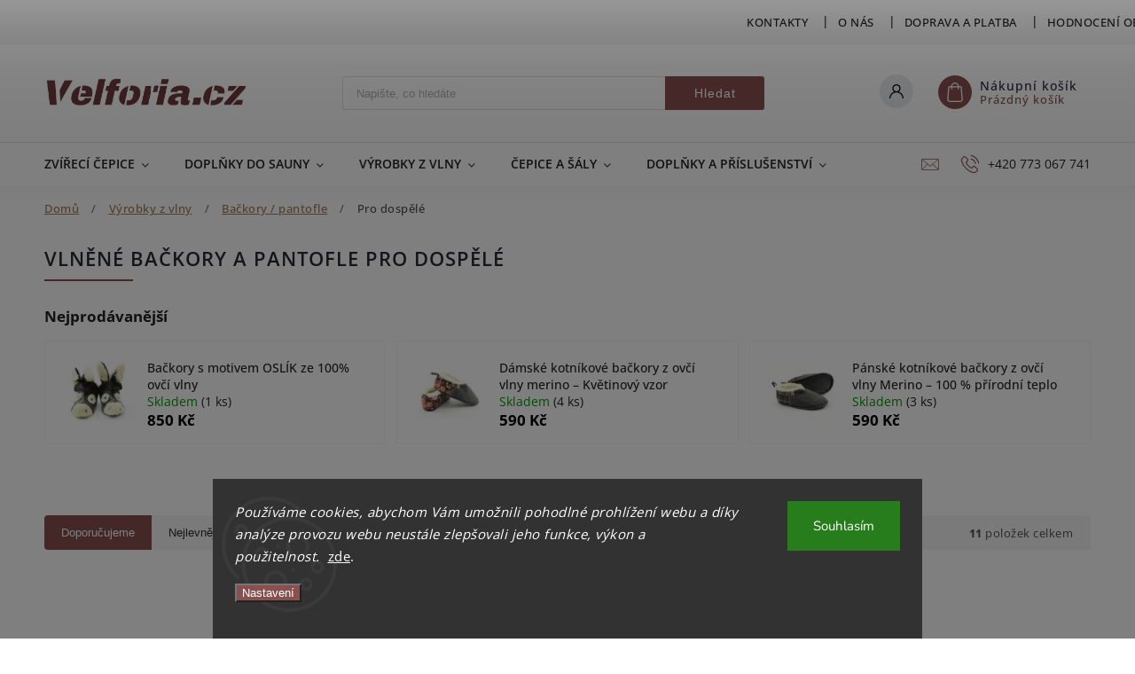

--- FILE ---
content_type: text/html; charset=utf-8
request_url: https://www.velforia.cz/backory-pantofle-pro-dospele/
body_size: 24354
content:
<!doctype html><html lang="cs" dir="ltr" class="header-background-light external-fonts-loaded"><head><meta charset="utf-8" /><meta name="viewport" content="width=device-width,initial-scale=1" /><title>Vlněné bačkory a pantofle pro dospělé | Velforia.cz</title><link rel="preconnect" href="https://cdn.myshoptet.com" /><link rel="dns-prefetch" href="https://cdn.myshoptet.com" /><link rel="preload" href="https://cdn.myshoptet.com/prj/dist/master/cms/libs/jquery/jquery-1.11.3.min.js" as="script" /><link href="https://cdn.myshoptet.com/prj/dist/master/cms/templates/frontend_templates/shared/css/font-face/nunito.css" rel="stylesheet"><link href="https://cdn.myshoptet.com/prj/dist/master/cms/templates/frontend_templates/shared/css/font-face/open-sans.css" rel="stylesheet"><script>
dataLayer = [];
dataLayer.push({'shoptet' : {
    "pageId": 745,
    "pageType": "category",
    "currency": "CZK",
    "currencyInfo": {
        "decimalSeparator": ",",
        "exchangeRate": 1,
        "priceDecimalPlaces": 0,
        "symbol": "K\u010d",
        "symbolLeft": 0,
        "thousandSeparator": " "
    },
    "language": "cs",
    "projectId": 434820,
    "category": {
        "guid": "abd6ada4-9070-11eb-bbb3-b8ca3a6063f8",
        "path": "V\u00fdrobky z vlny | Vln\u011bn\u00e9 ba\u010dkory a pantofle | Vln\u011bn\u00e9 ba\u010dkory a pantofle pro dosp\u011bl\u00e9",
        "parentCategoryGuid": "95233a92-9070-11eb-bbb3-b8ca3a6063f8"
    },
    "cartInfo": {
        "id": null,
        "freeShipping": false,
        "freeShippingFrom": 3000,
        "leftToFreeGift": {
            "formattedPrice": "0 K\u010d",
            "priceLeft": 0
        },
        "freeGift": false,
        "leftToFreeShipping": {
            "priceLeft": 3000,
            "dependOnRegion": 0,
            "formattedPrice": "3 000 K\u010d"
        },
        "discountCoupon": [],
        "getNoBillingShippingPrice": {
            "withoutVat": 0,
            "vat": 0,
            "withVat": 0
        },
        "cartItems": [],
        "taxMode": "ORDINARY"
    },
    "cart": [],
    "customer": {
        "priceRatio": 1,
        "priceListId": 1,
        "groupId": null,
        "registered": false,
        "mainAccount": false
    }
}});
dataLayer.push({'cookie_consent' : {
    "marketing": "denied",
    "analytics": "denied"
}});
document.addEventListener('DOMContentLoaded', function() {
    shoptet.consent.onAccept(function(agreements) {
        if (agreements.length == 0) {
            return;
        }
        dataLayer.push({
            'cookie_consent' : {
                'marketing' : (agreements.includes(shoptet.config.cookiesConsentOptPersonalisation)
                    ? 'granted' : 'denied'),
                'analytics': (agreements.includes(shoptet.config.cookiesConsentOptAnalytics)
                    ? 'granted' : 'denied')
            },
            'event': 'cookie_consent'
        });
    });
});
</script>
<meta property="og:type" content="website"><meta property="og:site_name" content="velforia.cz"><meta property="og:url" content="https://www.velforia.cz/backory-pantofle-pro-dospele/"><meta property="og:title" content="Vlněné bačkory a pantofle pro dospělé | Velforia.cz"><meta name="author" content="Velforia"><meta name="web_author" content="Shoptet.cz"><meta name="dcterms.rightsHolder" content="www.velforia.cz"><meta name="robots" content="index,follow"><meta property="og:image" content="https://www.velforia.cz/user/categories/orig/3-ba__kury-100__vlna-595x602.jpg"><meta property="og:description" content="Hřejivé vlněné bačkory a pantofle pro dospělé. Dopřejte si nohy v teple s velforia.cz. V nabídce také další produkty z ovčí vlny - ponožky, rukavice i vesty"><meta name="description" content="Hřejivé vlněné bačkory a pantofle pro dospělé. Dopřejte si nohy v teple s velforia.cz. V nabídce také další produkty z ovčí vlny - ponožky, rukavice i vesty"><meta name="google-site-verification" content="LayQ2SodQU7TVePlBKPR5eZ95wjJ8xpcVu0DBo2ggk"><style>:root {--color-primary: #895050;--color-primary-h: 0;--color-primary-s: 26%;--color-primary-l: 43%;--color-primary-hover: #809a6d;--color-primary-hover-h: 95;--color-primary-hover-s: 18%;--color-primary-hover-l: 52%;--color-secondary: #693d3d;--color-secondary-h: 0;--color-secondary-s: 27%;--color-secondary-l: 33%;--color-secondary-hover: #809a6d;--color-secondary-hover-h: 95;--color-secondary-hover-s: 18%;--color-secondary-hover-l: 52%;--color-tertiary: #809a6d;--color-tertiary-h: 95;--color-tertiary-s: 18%;--color-tertiary-l: 52%;--color-tertiary-hover: #809a6d;--color-tertiary-hover-h: 95;--color-tertiary-hover-s: 18%;--color-tertiary-hover-l: 52%;--color-header-background: #ffffff;--template-font: "Nunito";--template-headings-font: "Open Sans";--header-background-url: none;--cookies-notice-background: #1A1937;--cookies-notice-color: #F8FAFB;--cookies-notice-button-hover: #f5f5f5;--cookies-notice-link-hover: #27263f;--templates-update-management-preview-mode-content: "Náhled aktualizací šablony je aktivní pro váš prohlížeč."}</style>
    <script>var shoptet = shoptet || {};</script>
    <script src="https://cdn.myshoptet.com/prj/dist/master/shop/dist/main-3g-header.js.05f199e7fd2450312de2.js"></script>
<!-- User include --><!-- service 627(275) html code header -->
<script src="https://ajax.googleapis.com/ajax/libs/webfont/1.6.26/webfont.js"></script>
<link rel="stylesheet" href="https://cdnjs.cloudflare.com/ajax/libs/twitter-bootstrap/4.4.1/css/bootstrap-grid.min.css" />
<link rel="stylesheet" href="https://code.jquery.com/ui/1.12.0/themes/smoothness/jquery-ui.css" />
<link rel="stylesheet" href="https://cdn.myshoptet.com/usr/shoptet.tomashlad.eu/user/documents/extras/shoptet-font/font.css"/>
<link rel="stylesheet" href="https://cdn.myshoptet.com/usr/shoptet.tomashlad.eu/user/documents/extras/rubin/animate.css">
<link href="https://fonts.googleapis.com/css?family=Poppins:300,400,500,600,700,800&display=swap&subset=latin-ext" rel="stylesheet">
<link rel="stylesheet" href="https://cdn.jsdelivr.net/npm/slick-carousel@1.8.1/slick/slick.css" />
<link rel="stylesheet" href="https://cdn.myshoptet.com/usr/shoptet.tomashlad.eu/user/documents/extras/rubin/screen.css?v0133"/>

<style>
textarea.form-control {
    border-radius: 15px;
    font-family: 'Nunito', sans-serif;
}
body {font-family: 'Open Sans', sans-serif;}
.button, .products .product button, .products .product .btn, .btn.btn-primary, .flags .flag.flag-new, .welcome-wrapper h1:before, input[type="checkbox"]:checked:after, .cart-table .related .cart-related-button .btn, .ordering-process .cart-content.checkout-box-wrapper,  .ordering-process .checkout-box, .top-navigation-bar .nav-part .top-navigation-tools .top-nav-button-account, .ordering-process .cart-empty .col-md-4 .cart-content, .customer-page #content table thead, .in-objednavky #content table thead, .in-klient-hodnoceni #content table thead, .in-klient-diskuze #content table thead, .ui-slider-horizontal .ui-slider-range {
background-color: #895050;
}
.flags .flag.flag-new:after {border-left-color:  #895050;}
.product-top .add-to-cart button:hover, .add-to-cart-button.btn:hover, .cart-content .next-step .btn:hover {background: #809a6d;}

.add-to-cart-button.btn, .flags .flag-discount, .cart-content .next-step .btn {
    background:  #809a6d;
}

a {color: #222222;}
.content-wrapper p a, .product-top .price-line .price-final, .subcategories li a:hover, .category-header input[type="radio"] + label:hover,  .ui-slider-horizontal .ui-slider-handle, .product-top .price-line .price-fina, .shp-tabs .shp-tab-link:hover, .type-detail .tab-content .detail-parameters th a, .type-detail .tab-content .detail-parameters td a, #header .top-navigation-contacts .project-phone:before, #header .top-navigation-contacts .project-email:before, .product-top .p-detail-info > div a, .sidebar .filters-wrapper .toggle-filters {
color: #895050;
}
#checkoutContent .cart-content .box .form-group .btn, .sidebar .box.client-center-box ul .logout a, .stars a.star::before, .stars span.star::before {
color: #895050 !important;
}
a:hover, #header .navigation-buttons .btn .cart-price, .products .product .ratings-wrapper .stars .star, .product-top .p-detail-info .stars-wrapper .stars .star, .products .product .prices .price-final strong, .hp-middle-banner .middle-banner-caption h2, ol.top-products li a strong, .categories .topic.active > a, .categories ul.expanded li.active a, .product-top .p-detail-info > div:last-child a, ol.cart-header li.active strong span, ol.cart-header li.completed a span, #checkoutSidebar .next-step .next-step-back, ul.manufacturers h2  {
color: #895050;
}
button, .button, .btn, .btn-primary, #header .navigation-buttons .btn:before, .user-action-tabs li.active a::after, .category-header input[type="radio"]:checked + label, .shp-tabs-holder ul.shp-tabs li.active a {
cursor: pointer;
background-color: #895050;
color: #fff;
}
button:hover, .button:hover, .btn:hover, .btn-primary:hover, .products .product .btn:hover {
background-color: #693d3d;
color: #fff;
}
.user-action-tabs li.active a::before, input[type="checkbox"]:checked:before, input[type="checkbox"]:checked + label::before, input[type="radio"]:checked + label::before, .sidebar .box.client-center-box ul .logout a, .sidebar .filters-wrapper .toggle-filters {
  border-color: #895050;
}
#carousel .carousel-slide-caption h2:before,
.h4::after, .content h4::after, .category-title::after, .p-detail-inner h1::after, h1:after, article h1::after, h4.homepage-group-title::after, .h4.homepage-group-title::after, footer h4:before, .products-related-header:after, ol.cart-header li.active strong span::before, ol.cart-header li.completed a span::before, input[type="checkbox"]:checked + label::after, input[type="radio"]:checked + label::after, .latest-contribution-wrapper h2:before {
background: #895050;
}
.next-to-carousel-banners .banner-wrapper .small-banner:hover .icon-box {
background: #895050;
border-color: #895050;
}
.sidebar .box-poll .poll-result > div {
border-color: #895050;
background-color: #895050;
}
.p-image-wrapper .flags-extra .flag.flag.flag-discount, .flags-extra .flag.flag.flag-discount {
background: #809a6d !important;
}
@media only screen and (max-width: 768px) {
.top-navigation-bar .nav-part .responsive-tools a[data-target="navigation"] {
background: #895050;
}
}
@media screen and (max-width: 767px) {
body.template-11.mobile-header-version-1 #dklabBanplusNadHlavickou {
position: relative;
top: 90px !important;
z-index: 2;
}
}
footer .news-item-widget h5 a {color:#909090 !important}
</style>
<link rel="stylesheet" href="https://cdn.myshoptet.com/usr/rubin.shoptetak.cz/user/documents/rubin2.css?v1"/>
<style>.top-navigation-bar .top-navigation-menu {overflow: hidden;}</style>
<style>
.wrong-template {
    text-align: center;
    padding: 30px;
    background: #000;
    color: #fff;
    font-size: 20px;
    position: fixed;
    width: 100%;
    height: 100%;
    z-index: 99999999;
    top: 0;
    left: 0;
    padding-top: 20vh;
}
.wrong-template span {
    display: block;
    font-size: 15px;
    margin-top: 25px;
    opacity: 0.7;
}
.wrong-template span a {color: #fff; text-decoration: underline;}
footer .custom-footer > div.newsletter form .consents-first {max-width: 100%;}

@media (max-width: 480px) {
.form-control {font-size: 16px;}
}
form#formAffiliateLogin .password-helper {margin-top: 15px;}
form#formAffiliateLogin .password-helper a {display: block; margin-bottom: 5px;}
.ordering-process .next-step-back {color:black !important;background:transparent !important;font-size:14px !important;}

</style>

<style>
.quantity button .decrease__sign {display: none;}
@media only screen and (max-width: 767px) {
html[lang="de"] .products-block.products .product button, .products-block.products .product .btn {width: 100% !important;padding:0px 5px;}
}
.co-shipping-address .form-group strong {padding-right:10px;}
.advanced-parameter-inner img, .cart-widget-product-image img, .search-whisperer img {height:auto;}
.advancedOrder__buttons {display: flex;align-items: center;justify-content: center;}
.advancedOrder__buttons .next-step-back {
width: auto;
min-width: 80px;
border-radius: 4px;
height: 38px;
border: none;
display: flex !important;
color: #895050;
font-weight: 300;
align-items: center;
justify-content: center;
text-decoration: none;
transition: 0.3s;
font-size: 1.1em;
letter-spacing: 1px;
line-height: 40px;
font-family: 'Poppins';
padding: 0 15px;
margin-right: 15px;
background: transparent;
border: 1px solid #895050;
}
.advancedOrder__buttons .next-step-back:hover {background: #f2f2f2;}
@media (max-width: 768px) {
.advancedOrder__buttons .next-step-back {margin: 0 auto;padding: 0 10px;line-height: 1em;}
}
img {height:auto;}
.news-wrapper .news-item .image img, .blog-wrapper .news-item .image img {object-fit:cover;}
.products-top-wrapper .toggle-top-products {border: none;}
</style>

<!-- project html code header -->
<style>

.products .product .btn,
.btn.btn-primary {
	background-color: #809a6d;
}

.products .product .btn:hover,
.btn.btn-primary:hover {
	background-color: #647954;
}

.flags-extra .flag.flag.flag-discount {
	background-color: #e46b40!important;
}

.flag.flag-action {
	background-color: #e46b40;
  color: #fff;
}

.flag.flag-new {
	background-color: #895050!important;
}

.flag.flag-tip {
	background-color: #ccc456;
  color: #fff;
}

footer ul li a {
	color: #fff!important;
}

</style>

<link rel="apple-touch-icon" sizes="114x114" href="/user/documents/apple-touch-icon.png">
<link rel="icon" type="image/png" sizes="32x32" href="/user/documents/favicon-32x32.png">
<link rel="icon" type="image/png" sizes="16x16" href="/user/documents/favicon-16x16.png">
<link rel="manifest" href="/user/documents/site.webmanifest">
<link rel="mask-icon" href="/user/documents/safari-pinned-tab.svg" color="#5bbad5">
<link rel="shortcut icon" href="/user/documents/favicon.ico">
<meta name="msapplication-TileColor" content="#da532c">
<meta name="msapplication-config" content="/user/documents/browserconfig.xml">
<meta name="theme-color" content="#ffffff">

<style>
.navigation-in > ul > li.ext > ul > li > div > a {
font-weight: 600;
}
.product-top .social-buttons-wrapper .link-icon.print{
  display: none;
}
.breadcrumbs-wrapper .breadcrumbs > span > a {
  color: #a27957;
  text-decoration: underline;
}

.breadcrumbs-wrapper .breadcrumbs > span > a:hover {
  color: #000;
}
#carousel {
	max-width: 1440px;
  margin: 0 auto;
}
</style>

<style>
.product-top .price-line .price-final,
.products .product .prices .price-final strong{
  color: #000;
}
</style>

<style>
.p-detail .p-info-wrapper {
  display: flex;
  flex-direction: column;
}
.p-detail .p-info-wrapper > * {
  order: 10;
}

.p-detail .p-info-wrapper .p-detail-inner-header {
  order: 1;
}

.p-detail .p-info-wrapper .p-detail-inner-header {
  order: 1;
}

.p-detail .p-info-wrapper .p-short-description {
  order: 2;
}

.p-detail .p-info-wrapper .p-short-description + p {
  order: 3;
}
</style>

<style>
.top-navigation-bar .msg-part .site-msg {
    color: #f00 !important;
    }
.p-short-description {
  font-size: 11pt;
   }
.basic-description {
  font-size: 11pt;
   }
.cart-content .cart-summary h4 {
   display: none;
    }
</style>

<!-- /User include --><link rel="canonical" href="https://www.velforia.cz/backory-pantofle-pro-dospele/" />    <!-- Global site tag (gtag.js) - Google Analytics -->
    <script async src="https://www.googletagmanager.com/gtag/js?id=G-YWMXK0VFQ1"></script>
    <script>
        
        window.dataLayer = window.dataLayer || [];
        function gtag(){dataLayer.push(arguments);}
        

                    console.debug('default consent data');

            gtag('consent', 'default', {"ad_storage":"denied","analytics_storage":"denied","ad_user_data":"denied","ad_personalization":"denied","wait_for_update":500});
            dataLayer.push({
                'event': 'default_consent'
            });
        
        gtag('js', new Date());

        
                gtag('config', 'G-YWMXK0VFQ1', {"groups":"GA4","send_page_view":false,"content_group":"category","currency":"CZK","page_language":"cs"});
        
        
        
        
        
        
                    gtag('event', 'page_view', {"send_to":"GA4","page_language":"cs","content_group":"category","currency":"CZK"});
        
        
        
        
        
        
        
        
        
        
        
        
        
        document.addEventListener('DOMContentLoaded', function() {
            if (typeof shoptet.tracking !== 'undefined') {
                for (var id in shoptet.tracking.bannersList) {
                    gtag('event', 'view_promotion', {
                        "send_to": "UA",
                        "promotions": [
                            {
                                "id": shoptet.tracking.bannersList[id].id,
                                "name": shoptet.tracking.bannersList[id].name,
                                "position": shoptet.tracking.bannersList[id].position
                            }
                        ]
                    });
                }
            }

            shoptet.consent.onAccept(function(agreements) {
                if (agreements.length !== 0) {
                    console.debug('gtag consent accept');
                    var gtagConsentPayload =  {
                        'ad_storage': agreements.includes(shoptet.config.cookiesConsentOptPersonalisation)
                            ? 'granted' : 'denied',
                        'analytics_storage': agreements.includes(shoptet.config.cookiesConsentOptAnalytics)
                            ? 'granted' : 'denied',
                                                                                                'ad_user_data': agreements.includes(shoptet.config.cookiesConsentOptPersonalisation)
                            ? 'granted' : 'denied',
                        'ad_personalization': agreements.includes(shoptet.config.cookiesConsentOptPersonalisation)
                            ? 'granted' : 'denied',
                        };
                    console.debug('update consent data', gtagConsentPayload);
                    gtag('consent', 'update', gtagConsentPayload);
                    dataLayer.push(
                        { 'event': 'update_consent' }
                    );
                }
            });
        });
    </script>
</head><body class="desktop id-745 in-backory-pantofle-pro-dospele template-11 type-category one-column-body columns-4 blank-mode blank-mode-css ums_forms_redesign--off ums_a11y_category_page--on ums_discussion_rating_forms--off ums_flags_display_unification--on ums_a11y_login--on mobile-header-version-0">
        <div id="fb-root"></div>
        <script>
            window.fbAsyncInit = function() {
                FB.init({
//                    appId            : 'your-app-id',
                    autoLogAppEvents : true,
                    xfbml            : true,
                    version          : 'v19.0'
                });
            };
        </script>
        <script async defer crossorigin="anonymous" src="https://connect.facebook.net/cs_CZ/sdk.js"></script>    <div class="siteCookies siteCookies--bottom siteCookies--dark js-siteCookies" role="dialog" data-testid="cookiesPopup" data-nosnippet>
        <div class="siteCookies__form">
            <div class="siteCookies__content">
                <div class="siteCookies__text">
                    <em>Používáme cookies, abychom Vám umožnili pohodlné prohlížení webu a díky analýze provozu webu neustále zlepšovali jeho funkce, výkon a použitelnost. </em> <a href="http://www.velforia.cz/podminky-ochrany-osobnich-udaju/" target="\">zde</a>.
                </div>
                <p class="siteCookies__links">
                    <button class="siteCookies__link js-cookies-settings" aria-label="Nastavení cookies" data-testid="cookiesSettings">Nastavení</button>
                </p>
            </div>
            <div class="siteCookies__buttonWrap">
                                <button class="siteCookies__button js-cookiesConsentSubmit" value="all" aria-label="Přijmout cookies" data-testid="buttonCookiesAccept">Souhlasím</button>
            </div>
        </div>
        <script>
            document.addEventListener("DOMContentLoaded", () => {
                const siteCookies = document.querySelector('.js-siteCookies');
                document.addEventListener("scroll", shoptet.common.throttle(() => {
                    const st = document.documentElement.scrollTop;
                    if (st > 1) {
                        siteCookies.classList.add('siteCookies--scrolled');
                    } else {
                        siteCookies.classList.remove('siteCookies--scrolled');
                    }
                }, 100));
            });
        </script>
    </div>
<a href="#content" class="skip-link sr-only">Přejít na obsah</a><div class="overall-wrapper"><div class="user-action"><div class="container">
    <div class="user-action-in">
                    <div id="login" class="user-action-login popup-widget login-widget" role="dialog" aria-labelledby="loginHeading">
        <div class="popup-widget-inner">
                            <h2 id="loginHeading">Přihlášení k vašemu účtu</h2><div id="customerLogin"><form action="/action/Customer/Login/" method="post" id="formLoginIncluded" class="csrf-enabled formLogin" data-testid="formLogin"><input type="hidden" name="referer" value="" /><div class="form-group"><div class="input-wrapper email js-validated-element-wrapper no-label"><input type="email" name="email" class="form-control" autofocus placeholder="E-mailová adresa (např. jan@novak.cz)" data-testid="inputEmail" autocomplete="email" required /></div></div><div class="form-group"><div class="input-wrapper password js-validated-element-wrapper no-label"><input type="password" name="password" class="form-control" placeholder="Heslo" data-testid="inputPassword" autocomplete="current-password" required /><span class="no-display">Nemůžete vyplnit toto pole</span><input type="text" name="surname" value="" class="no-display" /></div></div><div class="form-group"><div class="login-wrapper"><button type="submit" class="btn btn-secondary btn-text btn-login" data-testid="buttonSubmit">Přihlásit se</button><div class="password-helper"><a href="/registrace/" data-testid="signup" rel="nofollow">Nová registrace</a><a href="/klient/zapomenute-heslo/" rel="nofollow">Zapomenuté heslo</a></div></div></div><div class="social-login-buttons"><div class="social-login-buttons-divider"><span>nebo</span></div><div class="form-group"><a href="/action/Social/login/?provider=Seznam" class="login-btn seznam" rel="nofollow"><span class="login-seznam-icon"></span><strong>Přihlásit se přes Seznam</strong></a></div></div></form>
</div>                    </div>
    </div>

                            <div id="cart-widget" class="user-action-cart popup-widget cart-widget loader-wrapper" data-testid="popupCartWidget" role="dialog" aria-hidden="true">
    <div class="popup-widget-inner cart-widget-inner place-cart-here">
        <div class="loader-overlay">
            <div class="loader"></div>
        </div>
    </div>

    <div class="cart-widget-button">
        <a href="/kosik/" class="btn btn-conversion" id="continue-order-button" rel="nofollow" data-testid="buttonNextStep">Pokračovat do košíku</a>
    </div>
</div>
            </div>
</div>
</div><div class="top-navigation-bar" data-testid="topNavigationBar">

    <div class="container">

        <div class="top-navigation-contacts">
            <strong>Zákaznická podpora:</strong><a href="tel:+420773067741" class="project-phone" aria-label="Zavolat na +420773067741" data-testid="contactboxPhone"><span>+420 773 067 741</span></a><a href="mailto:info@velforia.cz" class="project-email" data-testid="contactboxEmail"><span>info@velforia.cz</span></a>        </div>

                            <div class="top-navigation-menu">
                <div class="top-navigation-menu-trigger"></div>
                <ul class="top-navigation-bar-menu">
                                            <li class="top-navigation-menu-item-29">
                            <a href="/kontakty/">Kontakty</a>
                        </li>
                                            <li class="top-navigation-menu-item-784">
                            <a href="/o-nas/">O nás</a>
                        </li>
                                            <li class="top-navigation-menu-item-778">
                            <a href="/doprava-a-platba/">Doprava a platba</a>
                        </li>
                                            <li class="top-navigation-menu-item--51">
                            <a href="/hodnoceni-obchodu/">Hodnocení obchodu</a>
                        </li>
                                            <li class="top-navigation-menu-item-775">
                            <a href="/reklamace-vymena-a-vraceni-zbozi/">Reklamace, výměna a vrácení zboží</a>
                        </li>
                                            <li class="top-navigation-menu-item-781">
                            <a href="/udrzba-vlny/">Údržba vlny</a>
                        </li>
                                            <li class="top-navigation-menu-item-39">
                            <a href="/obchodni-podminky/">Obchodní podmínky</a>
                        </li>
                                            <li class="top-navigation-menu-item-691">
                            <a href="/podminky-ochrany-osobnich-udaju/">Podmínky ochrany osobních údajů </a>
                        </li>
                                    </ul>
                <ul class="top-navigation-bar-menu-helper"></ul>
            </div>
        
        <div class="top-navigation-tools">
            <div class="responsive-tools">
                <a href="#" class="toggle-window" data-target="search" aria-label="Hledat" data-testid="linkSearchIcon"></a>
                                                            <a href="#" class="toggle-window" data-target="login"></a>
                                                    <a href="#" class="toggle-window" data-target="navigation" aria-label="Menu" data-testid="hamburgerMenu"></a>
            </div>
                        <button class="top-nav-button top-nav-button-login toggle-window" type="button" data-target="login" aria-haspopup="dialog" aria-controls="login" aria-expanded="false" data-testid="signin"><span>Přihlášení</span></button>        </div>

    </div>

</div>
<header id="header"><div class="container navigation-wrapper">
    <div class="header-top">
        <div class="site-name-wrapper">
            <div class="site-name"><a href="/" data-testid="linkWebsiteLogo"><img src="https://cdn.myshoptet.com/usr/www.velforia.cz/user/logos/velforia_(6)_(4)_(1).png" alt="Velforia" fetchpriority="low" /></a></div>        </div>
        <div class="search" itemscope itemtype="https://schema.org/WebSite">
            <meta itemprop="headline" content="Vlněné bačkory a pantofle pro dospělé"/><meta itemprop="url" content="https://www.velforia.cz"/><meta itemprop="text" content="Hřejivé vlněné bačkory a pantofle pro dospělé. Dopřejte si nohy v teple s velforia.cz. V nabídce také další produkty z ovčí vlny - ponožky, rukavice i vesty"/>            <form action="/action/ProductSearch/prepareString/" method="post"
    id="formSearchForm" class="search-form compact-form js-search-main"
    itemprop="potentialAction" itemscope itemtype="https://schema.org/SearchAction" data-testid="searchForm">
    <fieldset>
        <meta itemprop="target"
            content="https://www.velforia.cz/vyhledavani/?string={string}"/>
        <input type="hidden" name="language" value="cs"/>
        
            
<input
    type="search"
    name="string"
        class="query-input form-control search-input js-search-input"
    placeholder="Napište, co hledáte"
    autocomplete="off"
    required
    itemprop="query-input"
    aria-label="Vyhledávání"
    data-testid="searchInput"
>
            <button type="submit" class="btn btn-default" data-testid="searchBtn">Hledat</button>
        
    </fieldset>
</form>
        </div>
        <div class="navigation-buttons">
                
    <a href="/kosik/" class="btn btn-icon toggle-window cart-count" data-target="cart" data-hover="true" data-redirect="true" data-testid="headerCart" rel="nofollow" aria-haspopup="dialog" aria-expanded="false" aria-controls="cart-widget">
        
                <span class="sr-only">Nákupní košík</span>
        
            <span class="cart-price visible-lg-inline-block" data-testid="headerCartPrice">
                                    Prázdný košík                            </span>
        
    
            </a>
        </div>
    </div>
    <nav id="navigation" aria-label="Hlavní menu" data-collapsible="true"><div class="navigation-in menu"><ul class="menu-level-1" role="menubar" data-testid="headerMenuItems"><li class="menu-item-706 ext" role="none"><a href="/zvireci-cepice/" data-testid="headerMenuItem" role="menuitem" aria-haspopup="true" aria-expanded="false"><b>Zvířecí čepice</b><span class="submenu-arrow"></span></a><ul class="menu-level-2" aria-label="Zvířecí čepice" tabindex="-1" role="menu"><li class="menu-item-709" role="none"><a href="/detske-zvireci-cepice/" class="menu-image" data-testid="headerMenuItem" tabindex="-1" aria-hidden="true"><img src="data:image/svg+xml,%3Csvg%20width%3D%22140%22%20height%3D%22100%22%20xmlns%3D%22http%3A%2F%2Fwww.w3.org%2F2000%2Fsvg%22%3E%3C%2Fsvg%3E" alt="" aria-hidden="true" width="140" height="100"  data-src="https://cdn.myshoptet.com/usr/www.velforia.cz/user/categories/thumb/cepice_zvireci_pro_deti.png" fetchpriority="low" /></a><div><a href="/detske-zvireci-cepice/" data-testid="headerMenuItem" role="menuitem"><span>Dětské</span></a>
                        </div></li><li class="menu-item-712" role="none"><a href="/pro-dospele/" class="menu-image" data-testid="headerMenuItem" tabindex="-1" aria-hidden="true"><img src="data:image/svg+xml,%3Csvg%20width%3D%22140%22%20height%3D%22100%22%20xmlns%3D%22http%3A%2F%2Fwww.w3.org%2F2000%2Fsvg%22%3E%3C%2Fsvg%3E" alt="" aria-hidden="true" width="140" height="100"  data-src="https://cdn.myshoptet.com/usr/www.velforia.cz/user/categories/thumb/zv____ec_____epice.jpg" fetchpriority="low" /></a><div><a href="/pro-dospele/" data-testid="headerMenuItem" role="menuitem"><span>Pro dospělé</span></a>
                        </div></li><li class="menu-item-831" role="none"><a href="/navlek-na-helmu-2/" class="menu-image" data-testid="headerMenuItem" tabindex="-1" aria-hidden="true"><img src="data:image/svg+xml,%3Csvg%20width%3D%22140%22%20height%3D%22100%22%20xmlns%3D%22http%3A%2F%2Fwww.w3.org%2F2000%2Fsvg%22%3E%3C%2Fsvg%3E" alt="" aria-hidden="true" width="140" height="100"  data-src="https://cdn.myshoptet.com/usr/www.velforia.cz/user/categories/thumb/n__vlek_na_helmu.jpg" fetchpriority="low" /></a><div><a href="/navlek-na-helmu-2/" data-testid="headerMenuItem" role="menuitem"><span>Návlek na helmu</span></a>
                        </div></li><li class="menu-item-841" role="none"><a href="/ozdoba-na-helmu/" class="menu-image" data-testid="headerMenuItem" tabindex="-1" aria-hidden="true"><img src="data:image/svg+xml,%3Csvg%20width%3D%22140%22%20height%3D%22100%22%20xmlns%3D%22http%3A%2F%2Fwww.w3.org%2F2000%2Fsvg%22%3E%3C%2Fsvg%3E" alt="" aria-hidden="true" width="140" height="100"  data-src="https://cdn.myshoptet.com/usr/www.velforia.cz/user/categories/thumb/akcesoria-dodatki-ozdoba-na-kask-czapka-narciarska-lis-3-595x588.png" fetchpriority="low" /></a><div><a href="/ozdoba-na-helmu/" data-testid="headerMenuItem" role="menuitem"><span>Ozdoba na helmu</span></a>
                        </div></li></ul></li>
<li class="menu-item-801 ext" role="none"><a href="/doplnky-do-sauny/" data-testid="headerMenuItem" role="menuitem" aria-haspopup="true" aria-expanded="false"><b>Doplňky do sauny</b><span class="submenu-arrow"></span></a><ul class="menu-level-2" aria-label="Doplňky do sauny" tabindex="-1" role="menu"><li class="menu-item-739" role="none"><a href="/cepice-do-sauny/" class="menu-image" data-testid="headerMenuItem" tabindex="-1" aria-hidden="true"><img src="data:image/svg+xml,%3Csvg%20width%3D%22140%22%20height%3D%22100%22%20xmlns%3D%22http%3A%2F%2Fwww.w3.org%2F2000%2Fsvg%22%3E%3C%2Fsvg%3E" alt="" aria-hidden="true" width="140" height="100"  data-src="https://cdn.myshoptet.com/usr/www.velforia.cz/user/categories/thumb/534-5.jpeg" fetchpriority="low" /></a><div><a href="/cepice-do-sauny/" data-testid="headerMenuItem" role="menuitem"><span>Čepice do sauny</span></a>
                        </div></li><li class="menu-item-804 has-third-level" role="none"><a href="/kilty--do-sauny/" class="menu-image" data-testid="headerMenuItem" tabindex="-1" aria-hidden="true"><img src="data:image/svg+xml,%3Csvg%20width%3D%22140%22%20height%3D%22100%22%20xmlns%3D%22http%3A%2F%2Fwww.w3.org%2F2000%2Fsvg%22%3E%3C%2Fsvg%3E" alt="" aria-hidden="true" width="140" height="100"  data-src="https://cdn.myshoptet.com/usr/www.velforia.cz/user/categories/thumb/sauna-bania-ruska-laznia-akcesoria-kilt-meski-czapka-do-sauny-8-scaled.jpg" fetchpriority="low" /></a><div><a href="/kilty--do-sauny/" data-testid="headerMenuItem" role="menuitem"><span>Kilty do sauny</span></a>
                                                    <ul class="menu-level-3" role="menu">
                                                                    <li class="menu-item-814" role="none">
                                        <a href="/damsky-kilty-do-sauny/" data-testid="headerMenuItem" role="menuitem">
                                            Dámský kilty</a>,                                    </li>
                                                                    <li class="menu-item-817" role="none">
                                        <a href="/pansky-kilty/" data-testid="headerMenuItem" role="menuitem">
                                            Pánský kilty</a>                                    </li>
                                                            </ul>
                        </div></li><li class="menu-item-807" role="none"><a href="/podsedaky-do-sauny/" class="menu-image" data-testid="headerMenuItem" tabindex="-1" aria-hidden="true"><img src="data:image/svg+xml,%3Csvg%20width%3D%22140%22%20height%3D%22100%22%20xmlns%3D%22http%3A%2F%2Fwww.w3.org%2F2000%2Fsvg%22%3E%3C%2Fsvg%3E" alt="" aria-hidden="true" width="140" height="100"  data-src="https://cdn.myshoptet.com/usr/www.velforia.cz/user/categories/thumb/podsed__ky_do_sauny_(2).jpg" fetchpriority="low" /></a><div><a href="/podsedaky-do-sauny/" data-testid="headerMenuItem" role="menuitem"><span>Podsedáky do sauny</span></a>
                        </div></li><li class="menu-item-810 has-third-level" role="none"><a href="/sety/" class="menu-image" data-testid="headerMenuItem" tabindex="-1" aria-hidden="true"><img src="data:image/svg+xml,%3Csvg%20width%3D%22140%22%20height%3D%22100%22%20xmlns%3D%22http%3A%2F%2Fwww.w3.org%2F2000%2Fsvg%22%3E%3C%2Fsvg%3E" alt="" aria-hidden="true" width="140" height="100"  data-src="https://cdn.myshoptet.com/usr/www.velforia.cz/user/categories/thumb/sety.jpg" fetchpriority="low" /></a><div><a href="/sety/" data-testid="headerMenuItem" role="menuitem"><span>Sety</span></a>
                                                    <ul class="menu-level-3" role="menu">
                                                                    <li class="menu-item-823" role="none">
                                        <a href="/damsky-2/" data-testid="headerMenuItem" role="menuitem">
                                            Dámský</a>,                                    </li>
                                                                    <li class="menu-item-826" role="none">
                                        <a href="/pansky/" data-testid="headerMenuItem" role="menuitem">
                                            Pánský</a>                                    </li>
                                                            </ul>
                        </div></li></ul></li>
<li class="menu-item-724 ext" role="none"><a href="/vyrobky-z-vlny/" data-testid="headerMenuItem" role="menuitem" aria-haspopup="true" aria-expanded="false"><b>Výrobky z vlny</b><span class="submenu-arrow"></span></a><ul class="menu-level-2" aria-label="Výrobky z vlny" tabindex="-1" role="menu"><li class="menu-item-727 has-third-level" role="none"><a href="/vesty/" class="menu-image" data-testid="headerMenuItem" tabindex="-1" aria-hidden="true"><img src="data:image/svg+xml,%3Csvg%20width%3D%22140%22%20height%3D%22100%22%20xmlns%3D%22http%3A%2F%2Fwww.w3.org%2F2000%2Fsvg%22%3E%3C%2Fsvg%3E" alt="" aria-hidden="true" width="140" height="100"  data-src="https://cdn.myshoptet.com/usr/www.velforia.cz/user/categories/thumb/vesta-vlnena-zelena-1.jpg" fetchpriority="low" /></a><div><a href="/vesty/" data-testid="headerMenuItem" role="menuitem"><span>Vesty</span></a>
                                                    <ul class="menu-level-3" role="menu">
                                                                    <li class="menu-item-730" role="none">
                                        <a href="/vesty-pro-dospele/" data-testid="headerMenuItem" role="menuitem">
                                            Pro dospělé</a>,                                    </li>
                                                                    <li class="menu-item-733" role="none">
                                        <a href="/detske-vesty/" data-testid="headerMenuItem" role="menuitem">
                                            Dětské vesty</a>,                                    </li>
                                                                    <li class="menu-item-736" role="none">
                                        <a href="/prosivane-vesty/" data-testid="headerMenuItem" role="menuitem">
                                            Prošívané</a>                                    </li>
                                                            </ul>
                        </div></li><li class="menu-item-742 has-third-level" role="none"><a href="/backory-pantofle/" class="menu-image" data-testid="headerMenuItem" tabindex="-1" aria-hidden="true"><img src="data:image/svg+xml,%3Csvg%20width%3D%22140%22%20height%3D%22100%22%20xmlns%3D%22http%3A%2F%2Fwww.w3.org%2F2000%2Fsvg%22%3E%3C%2Fsvg%3E" alt="" aria-hidden="true" width="140" height="100"  data-src="https://cdn.myshoptet.com/usr/www.velforia.cz/user/categories/thumb/3-ba__kory-100__vlna-595x602.jpg" fetchpriority="low" /></a><div><a href="/backory-pantofle/" data-testid="headerMenuItem" role="menuitem"><span>Bačkory / pantofle</span></a>
                                                    <ul class="menu-level-3" role="menu">
                                                                    <li class="menu-item-745" role="none">
                                        <a href="/backory-pantofle-pro-dospele/" class="active" data-testid="headerMenuItem" role="menuitem">
                                            Pro dospělé</a>,                                    </li>
                                                                    <li class="menu-item-748" role="none">
                                        <a href="/backory-pantofle-pro-deti/" data-testid="headerMenuItem" role="menuitem">
                                            Pro děti</a>                                    </li>
                                                            </ul>
                        </div></li><li class="menu-item-754" role="none"><a href="/rukavniky/" class="menu-image" data-testid="headerMenuItem" tabindex="-1" aria-hidden="true"><img src="data:image/svg+xml,%3Csvg%20width%3D%22140%22%20height%3D%22100%22%20xmlns%3D%22http%3A%2F%2Fwww.w3.org%2F2000%2Fsvg%22%3E%3C%2Fsvg%3E" alt="" aria-hidden="true" width="140" height="100"  data-src="https://cdn.myshoptet.com/usr/www.velforia.cz/user/categories/thumb/sta__en___soubor_(2).jpg" fetchpriority="low" /></a><div><a href="/rukavniky/" data-testid="headerMenuItem" role="menuitem"><span>Vlněné rukávníky</span></a>
                        </div></li><li class="menu-item-757" role="none"><a href="/bederni-pasy/" class="menu-image" data-testid="headerMenuItem" tabindex="-1" aria-hidden="true"><img src="data:image/svg+xml,%3Csvg%20width%3D%22140%22%20height%3D%22100%22%20xmlns%3D%22http%3A%2F%2Fwww.w3.org%2F2000%2Fsvg%22%3E%3C%2Fsvg%3E" alt="" aria-hidden="true" width="140" height="100"  data-src="https://cdn.myshoptet.com/usr/www.velforia.cz/user/categories/thumb/bederny-pas-595x746_(2).jpg" fetchpriority="low" /></a><div><a href="/bederni-pasy/" data-testid="headerMenuItem" role="menuitem"><span>Bederní pasy</span></a>
                        </div></li><li class="menu-item-760" role="none"><a href="/ponozky-a-podkolenky/" class="menu-image" data-testid="headerMenuItem" tabindex="-1" aria-hidden="true"><img src="data:image/svg+xml,%3Csvg%20width%3D%22140%22%20height%3D%22100%22%20xmlns%3D%22http%3A%2F%2Fwww.w3.org%2F2000%2Fsvg%22%3E%3C%2Fsvg%3E" alt="" aria-hidden="true" width="140" height="100"  data-src="https://cdn.myshoptet.com/usr/www.velforia.cz/user/categories/thumb/image-280_(1).png" fetchpriority="low" /></a><div><a href="/ponozky-a-podkolenky/" data-testid="headerMenuItem" role="menuitem"><span>Ponožky a podkolenky</span></a>
                        </div></li><li class="menu-item-763" role="none"><a href="/vlozky-do-bot/" class="menu-image" data-testid="headerMenuItem" tabindex="-1" aria-hidden="true"><img src="data:image/svg+xml,%3Csvg%20width%3D%22140%22%20height%3D%22100%22%20xmlns%3D%22http%3A%2F%2Fwww.w3.org%2F2000%2Fsvg%22%3E%3C%2Fsvg%3E" alt="" aria-hidden="true" width="140" height="100"  data-src="https://cdn.myshoptet.com/usr/www.velforia.cz/user/categories/thumb/vlozky_do_bot.jpg" fetchpriority="low" /></a><div><a href="/vlozky-do-bot/" data-testid="headerMenuItem" role="menuitem"><span>Vlněné vložky do bot</span></a>
                        </div></li></ul></li>
<li class="menu-item-715 ext" role="none"><a href="/cepice-a-saly/" data-testid="headerMenuItem" role="menuitem" aria-haspopup="true" aria-expanded="false"><b>Čepice a šály</b><span class="submenu-arrow"></span></a><ul class="menu-level-2" aria-label="Čepice a šály" tabindex="-1" role="menu"><li class="menu-item-789" role="none"><a href="/cepice-s-bambuli/" class="menu-image" data-testid="headerMenuItem" tabindex="-1" aria-hidden="true"><img src="data:image/svg+xml,%3Csvg%20width%3D%22140%22%20height%3D%22100%22%20xmlns%3D%22http%3A%2F%2Fwww.w3.org%2F2000%2Fsvg%22%3E%3C%2Fsvg%3E" alt="" aria-hidden="true" width="140" height="100"  data-src="https://cdn.myshoptet.com/usr/www.velforia.cz/user/categories/thumb/cepice_a_sala_v_jednom.png" fetchpriority="low" /></a><div><a href="/cepice-s-bambuli/" data-testid="headerMenuItem" role="menuitem"><span>Čepice s bambulí</span></a>
                        </div></li></ul></li>
<li class="menu-item-766 ext" role="none"><a href="/doplnky-a-prislusenstvi/" data-testid="headerMenuItem" role="menuitem" aria-haspopup="true" aria-expanded="false"><b>Doplňky a příslušenství</b><span class="submenu-arrow"></span></a><ul class="menu-level-2" aria-label="Doplňky a příslušenství" tabindex="-1" role="menu"><li class="menu-item-769" role="none"><a href="/polstare-z-vlny/" class="menu-image" data-testid="headerMenuItem" tabindex="-1" aria-hidden="true"><img src="data:image/svg+xml,%3Csvg%20width%3D%22140%22%20height%3D%22100%22%20xmlns%3D%22http%3A%2F%2Fwww.w3.org%2F2000%2Fsvg%22%3E%3C%2Fsvg%3E" alt="" aria-hidden="true" width="140" height="100"  data-src="https://cdn.myshoptet.com/usr/www.velforia.cz/user/categories/thumb/1_poduszka_welniana_lunia.jpg" fetchpriority="low" /></a><div><a href="/polstare-z-vlny/" data-testid="headerMenuItem" role="menuitem"><span>Polštáře</span></a>
                        </div></li><li class="menu-item-772" role="none"><a href="/polstare-z-duteho-vlakna/" class="menu-image" data-testid="headerMenuItem" tabindex="-1" aria-hidden="true"><img src="data:image/svg+xml,%3Csvg%20width%3D%22140%22%20height%3D%22100%22%20xmlns%3D%22http%3A%2F%2Fwww.w3.org%2F2000%2Fsvg%22%3E%3C%2Fsvg%3E" alt="" aria-hidden="true" width="140" height="100"  data-src="https://cdn.myshoptet.com/usr/www.velforia.cz/user/categories/thumb/ovce-1050x1050.jpg" fetchpriority="low" /></a><div><a href="/polstare-z-duteho-vlakna/" data-testid="headerMenuItem" role="menuitem"><span>Polštáře z dutého vlákna</span></a>
                        </div></li><li class="menu-item-839" role="none"><a href="/krtecek/" class="menu-image" data-testid="headerMenuItem" tabindex="-1" aria-hidden="true"><img src="data:image/svg+xml,%3Csvg%20width%3D%22140%22%20height%3D%22100%22%20xmlns%3D%22http%3A%2F%2Fwww.w3.org%2F2000%2Fsvg%22%3E%3C%2Fsvg%3E" alt="" aria-hidden="true" width="140" height="100"  data-src="https://cdn.myshoptet.com/usr/www.velforia.cz/user/categories/thumb/krte__ek.jpg" fetchpriority="low" /></a><div><a href="/krtecek/" data-testid="headerMenuItem" role="menuitem"><span>Krtek – plyšové hračky z české klasiky</span></a>
                        </div></li></ul></li>
</ul></div><span class="navigation-close"></span></nav><div class="menu-helper" data-testid="hamburgerMenu"><span>Více</span></div>
</div></header><!-- / header -->


                    <div class="container breadcrumbs-wrapper">
            <div class="breadcrumbs navigation-home-icon-wrapper" itemscope itemtype="https://schema.org/BreadcrumbList">
                                                                            <span id="navigation-first" data-basetitle="Velforia" itemprop="itemListElement" itemscope itemtype="https://schema.org/ListItem">
                <a href="/" itemprop="item" class="navigation-home-icon"><span class="sr-only" itemprop="name">Domů</span></a>
                <span class="navigation-bullet">/</span>
                <meta itemprop="position" content="1" />
            </span>
                                <span id="navigation-1" itemprop="itemListElement" itemscope itemtype="https://schema.org/ListItem">
                <a href="/vyrobky-z-vlny/" itemprop="item" data-testid="breadcrumbsSecondLevel"><span itemprop="name">Výrobky z vlny</span></a>
                <span class="navigation-bullet">/</span>
                <meta itemprop="position" content="2" />
            </span>
                                <span id="navigation-2" itemprop="itemListElement" itemscope itemtype="https://schema.org/ListItem">
                <a href="/backory-pantofle/" itemprop="item" data-testid="breadcrumbsSecondLevel"><span itemprop="name">Bačkory / pantofle</span></a>
                <span class="navigation-bullet">/</span>
                <meta itemprop="position" content="3" />
            </span>
                                            <span id="navigation-3" itemprop="itemListElement" itemscope itemtype="https://schema.org/ListItem" data-testid="breadcrumbsLastLevel">
                <meta itemprop="item" content="https://www.velforia.cz/backory-pantofle-pro-dospele/" />
                <meta itemprop="position" content="4" />
                <span itemprop="name" data-title="Vlněné bačkory a pantofle pro dospělé">Pro dospělé</span>
            </span>
            </div>
        </div>
    
<div id="content-wrapper" class="container content-wrapper">
    
    <div class="content-wrapper-in">
                <main id="content" class="content wide">
                            <div class="category-top">
            <h1 class="category-title" data-testid="titleCategory">Vlněné bačkory a pantofle pro dospělé</h1>
                            
                                
            <div class="products-top-wrapper" aria-labelledby="productsTopHeading">
    <h2 id="productsTopHeading" class="products-top-header">Nejprodávanější</h2>
    <div id="productsTop" class="products products-inline products-top">
        
                    
                                <div class="product active" aria-hidden="false">
    <div class="p" data-micro="product" data-micro-product-id="1187" data-testid="productItem">
            <a href="/backory-s-motivem-oslik-ze-100--ovci-vlny/" class="image" aria-hidden="true" tabindex="-1">
        <img src="data:image/svg+xml,%3Csvg%20width%3D%22100%22%20height%3D%22100%22%20xmlns%3D%22http%3A%2F%2Fwww.w3.org%2F2000%2Fsvg%22%3E%3C%2Fsvg%3E" alt="Bačkory motiv OSLÍK s ovčí vlnou (1)" data-micro-image="https://cdn.myshoptet.com/usr/www.velforia.cz/user/shop/big/1187_backory-motiv-oslik-s-ovci-vlnou--1.jpg?672e0957" width="100" height="100"  data-src="https://cdn.myshoptet.com/usr/www.velforia.cz/user/shop/related/1187_backory-motiv-oslik-s-ovci-vlnou--1.jpg?672e0957" fetchpriority="low" />
                    <meta id="ogImageProducts" property="og:image" content="https://cdn.myshoptet.com/usr/www.velforia.cz/user/shop/big/1187_backory-motiv-oslik-s-ovci-vlnou--1.jpg?672e0957" />
                <meta itemprop="image" content="https://cdn.myshoptet.com/usr/www.velforia.cz/user/shop/big/1187_backory-motiv-oslik-s-ovci-vlnou--1.jpg?672e0957">
        <div class="extra-flags">
            

    

        </div>
    </a>
        <div class="p-in">
            <div class="p-in-in">
                <a
    href="/backory-s-motivem-oslik-ze-100--ovci-vlny/"
    class="name"
    data-micro="url">
    <span data-micro="name" data-testid="productCardName">
          Bačkory s motivem OSLÍK ze 100% ovčí vlny    </span>
</a>
                <div class="ratings-wrapper">
                                                                        <div class="availability">
            <span style="color:#009901">
                Skladem            </span>
                                                        <span class="availability-amount" data-testid="numberAvailabilityAmount">(1&nbsp;ks)</span>
        </div>
                                    <span class="no-display" data-micro="sku">1187/39</span>
                    </div>
                                            </div>
            

<div class="p-bottom no-buttons">
    <div class="offers" data-micro="offer"
    data-micro-price="850.00"
    data-micro-price-currency="CZK"
    data-micro-warranty="2 roky"
            data-micro-availability="https://schema.org/InStock"
    >
        <div class="prices">
            <span class="price-standard-wrapper price-standard-wrapper-placeholder">&nbsp;</span>
    
    
            <div class="price price-final" data-testid="productCardPrice">
        <strong>
                                        850 Kč
                    </strong>
            

        
    </div>
            
</div>
            </div>
</div>
        </div>
    </div>
</div>
                <div class="product active" aria-hidden="false">
    <div class="p" data-micro="product" data-micro-product-id="951" data-testid="productItem">
            <a href="/damske-kotnikove-backory-z-ovci-vlny-merino-kvetinovy-vzor/" class="image" aria-hidden="true" tabindex="-1">
        <img src="data:image/svg+xml,%3Csvg%20width%3D%22100%22%20height%3D%22100%22%20xmlns%3D%22http%3A%2F%2Fwww.w3.org%2F2000%2Fsvg%22%3E%3C%2Fsvg%3E" alt="Dámské bačkory ze 100% vlny" data-micro-image="https://cdn.myshoptet.com/usr/www.velforia.cz/user/shop/big/951-1_damske-backory-ze-100--vlny.jpg?6547ac83" width="100" height="100"  data-src="https://cdn.myshoptet.com/usr/www.velforia.cz/user/shop/related/951-1_damske-backory-ze-100--vlny.jpg?6547ac83" fetchpriority="low" />
                <meta itemprop="image" content="https://cdn.myshoptet.com/usr/www.velforia.cz/user/shop/big/951-1_damske-backory-ze-100--vlny.jpg?6547ac83">
        <div class="extra-flags">
            

    

        </div>
    </a>
        <div class="p-in">
            <div class="p-in-in">
                <a
    href="/damske-kotnikove-backory-z-ovci-vlny-merino-kvetinovy-vzor/"
    class="name"
    data-micro="url">
    <span data-micro="name" data-testid="productCardName">
          Dámské kotníkové bačkory z ovčí vlny merino – Květinový vzor    </span>
</a>
                <div class="ratings-wrapper">
                                                                        <div class="availability">
            <span style="color:#009901">
                Skladem            </span>
                                                        <span class="availability-amount" data-testid="numberAvailabilityAmount">(4&nbsp;ks)</span>
        </div>
                                    <span class="no-display" data-micro="sku">951/38</span>
                    </div>
                                            </div>
            

<div class="p-bottom no-buttons">
    <div class="offers" data-micro="offer"
    data-micro-price="590.00"
    data-micro-price-currency="CZK"
    data-micro-warranty="2 roky"
            data-micro-availability="https://schema.org/InStock"
    >
        <div class="prices">
            <span class="price-standard-wrapper price-standard-wrapper-placeholder">&nbsp;</span>
    
    
            <div class="price price-final" data-testid="productCardPrice">
        <strong>
                                        590 Kč
                    </strong>
            

        
    </div>
            
</div>
            </div>
</div>
        </div>
    </div>
</div>
                <div class="product active" aria-hidden="false">
    <div class="p" data-micro="product" data-micro-product-id="948" data-testid="productItem">
            <a href="/panske-kotnikove-backory-z-ovci-vlny-merino-100--prirodni-teplo/" class="image" aria-hidden="true" tabindex="-1">
        <img src="data:image/svg+xml,%3Csvg%20width%3D%22100%22%20height%3D%22100%22%20xmlns%3D%22http%3A%2F%2Fwww.w3.org%2F2000%2Fsvg%22%3E%3C%2Fsvg%3E" alt="Pánské bačkory ze 100% vlny" data-micro-image="https://cdn.myshoptet.com/usr/www.velforia.cz/user/shop/big/948-5_panske-backory-ze-100--vlny.jpg?6547aac3" width="100" height="100"  data-src="https://cdn.myshoptet.com/usr/www.velforia.cz/user/shop/related/948-5_panske-backory-ze-100--vlny.jpg?6547aac3" fetchpriority="low" />
                <meta itemprop="image" content="https://cdn.myshoptet.com/usr/www.velforia.cz/user/shop/big/948-5_panske-backory-ze-100--vlny.jpg?6547aac3">
        <div class="extra-flags">
            

    

        </div>
    </a>
        <div class="p-in">
            <div class="p-in-in">
                <a
    href="/panske-kotnikove-backory-z-ovci-vlny-merino-100--prirodni-teplo/"
    class="name"
    data-micro="url">
    <span data-micro="name" data-testid="productCardName">
          Pánské kotníkové bačkory z ovčí vlny Merino – 100 % přírodní teplo    </span>
</a>
                <div class="ratings-wrapper">
                                                                        <div class="availability">
            <span style="color:#009901">
                Skladem            </span>
                                                        <span class="availability-amount" data-testid="numberAvailabilityAmount">(3&nbsp;ks)</span>
        </div>
                                    <span class="no-display" data-micro="sku">948/45</span>
                    </div>
                                            </div>
            

<div class="p-bottom no-buttons">
    <div class="offers" data-micro="offer"
    data-micro-price="590.00"
    data-micro-price-currency="CZK"
    data-micro-warranty="2 roky"
            data-micro-availability="https://schema.org/InStock"
    >
        <div class="prices">
            <span class="price-standard-wrapper price-standard-wrapper-placeholder">&nbsp;</span>
    
    
            <div class="price price-final" data-testid="productCardPrice">
        <strong>
                                        590 Kč
                    </strong>
            

        
    </div>
            
</div>
            </div>
</div>
        </div>
    </div>
</div>
                <div class="product inactive" aria-hidden="true">
    <div class="p" data-micro="product" data-micro-product-id="945" data-testid="productItem">
            <a href="/vlnene-backory-oslik-cerne-ze-100--occ-vlny/" class="image" aria-hidden="true" tabindex="-1">
        <img src="data:image/svg+xml,%3Csvg%20width%3D%22100%22%20height%3D%22100%22%20xmlns%3D%22http%3A%2F%2Fwww.w3.org%2F2000%2Fsvg%22%3E%3C%2Fsvg%3E" alt="Bačkory motiv černý OSLÍK ze 100% vlny (4)" data-micro-image="https://cdn.myshoptet.com/usr/www.velforia.cz/user/shop/big/945-3_backory-motiv-cerny-oslik-ze-100--vlny--4.jpg?6547996a" width="100" height="100"  data-src="https://cdn.myshoptet.com/usr/www.velforia.cz/user/shop/related/945-3_backory-motiv-cerny-oslik-ze-100--vlny--4.jpg?6547996a" fetchpriority="low" />
                <meta itemprop="image" content="https://cdn.myshoptet.com/usr/www.velforia.cz/user/shop/big/945-3_backory-motiv-cerny-oslik-ze-100--vlny--4.jpg?6547996a">
        <div class="extra-flags">
            

    

        </div>
    </a>
        <div class="p-in">
            <div class="p-in-in">
                <a
    href="/vlnene-backory-oslik-cerne-ze-100--occ-vlny/"
    class="name"
    data-micro="url" tabindex="-1">
    <span data-micro="name" data-testid="productCardName">
          Vlněné bačkory &quot;OSLÍK&quot; – černé, 100% ovčí vlna    </span>
</a>
                <div class="ratings-wrapper">
                                                                        <div class="availability">
            <span style="color:#009901">
                Skladem            </span>
                                                        <span class="availability-amount" data-testid="numberAvailabilityAmount">(2&nbsp;ks)</span>
        </div>
                                    <span class="no-display" data-micro="sku">945/CER</span>
                    </div>
                                            </div>
            

<div class="p-bottom no-buttons">
    <div class="offers" data-micro="offer"
    data-micro-price="790.00"
    data-micro-price-currency="CZK"
    data-micro-warranty="2 roky"
            data-micro-availability="https://schema.org/InStock"
    >
        <div class="prices">
            <span class="price-standard-wrapper price-standard-wrapper-placeholder">&nbsp;</span>
    
    
            <div class="price price-final" data-testid="productCardPrice">
        <strong>
                                        790 Kč
                    </strong>
            

        
    </div>
            
</div>
            </div>
</div>
        </div>
    </div>
</div>
                <div class="product inactive" aria-hidden="true">
    <div class="p" data-micro="product" data-micro-product-id="942" data-testid="productItem">
            <a href="/vlneni-backory-rys-unisex-sede/" class="image" aria-hidden="true" tabindex="-1">
        <img src="data:image/svg+xml,%3Csvg%20width%3D%22100%22%20height%3D%22100%22%20xmlns%3D%22http%3A%2F%2Fwww.w3.org%2F2000%2Fsvg%22%3E%3C%2Fsvg%3E" alt="Bačkory motiv RYS ze 100% vlny (4)" data-micro-image="https://cdn.myshoptet.com/usr/www.velforia.cz/user/shop/big/942-3_backory-motiv-rys-ze-100--vlny--4.jpg?65479192" width="100" height="100"  data-src="https://cdn.myshoptet.com/usr/www.velforia.cz/user/shop/related/942-3_backory-motiv-rys-ze-100--vlny--4.jpg?65479192" fetchpriority="low" />
                <meta itemprop="image" content="https://cdn.myshoptet.com/usr/www.velforia.cz/user/shop/big/942-3_backory-motiv-rys-ze-100--vlny--4.jpg?65479192">
        <div class="extra-flags">
            

    

        </div>
    </a>
        <div class="p-in">
            <div class="p-in-in">
                <a
    href="/vlneni-backory-rys-unisex-sede/"
    class="name"
    data-micro="url" tabindex="-1">
    <span data-micro="name" data-testid="productCardName">
          Vlněné bačkory &quot;RYS&quot; – unisex, šedé    </span>
</a>
                <div class="ratings-wrapper">
                                                                        <div class="availability">
            <span style="color:#009901">
                Skladem            </span>
                                                        <span class="availability-amount" data-testid="numberAvailabilityAmount">(5&nbsp;ks)</span>
        </div>
                                    <span class="no-display" data-micro="sku">942/39</span>
                    </div>
                                            </div>
            

<div class="p-bottom no-buttons">
    <div class="offers" data-micro="offer"
    data-micro-price="790.00"
    data-micro-price-currency="CZK"
    data-micro-warranty="2 roky"
            data-micro-availability="https://schema.org/InStock"
    >
        <div class="prices">
            <span class="price-standard-wrapper price-standard-wrapper-placeholder">&nbsp;</span>
    
    
            <div class="price price-final" data-testid="productCardPrice">
        <strong>
                                        790 Kč
                    </strong>
            

        
    </div>
            
</div>
            </div>
</div>
        </div>
    </div>
</div>
                <div class="product inactive" aria-hidden="true">
    <div class="p" data-micro="product" data-micro-product-id="627" data-testid="productItem">
            <a href="/vlnene-backory-s-finskym-vzorem-motiv-hvezda/" class="image" aria-hidden="true" tabindex="-1">
        <img src="data:image/svg+xml,%3Csvg%20width%3D%22100%22%20height%3D%22100%22%20xmlns%3D%22http%3A%2F%2Fwww.w3.org%2F2000%2Fsvg%22%3E%3C%2Fsvg%3E" alt="Bačkory s finským vzorem (1)" data-micro-image="https://cdn.myshoptet.com/usr/www.velforia.cz/user/shop/big/627-3_backory-s-finskym-vzorem--1.jpg?63b0289b" width="100" height="100"  data-src="https://cdn.myshoptet.com/usr/www.velforia.cz/user/shop/related/627-3_backory-s-finskym-vzorem--1.jpg?63b0289b" fetchpriority="low" />
                <meta itemprop="image" content="https://cdn.myshoptet.com/usr/www.velforia.cz/user/shop/big/627-3_backory-s-finskym-vzorem--1.jpg?63b0289b">
        <div class="extra-flags">
            

    

        </div>
    </a>
        <div class="p-in">
            <div class="p-in-in">
                <a
    href="/vlnene-backory-s-finskym-vzorem-motiv-hvezda/"
    class="name"
    data-micro="url" tabindex="-1">
    <span data-micro="name" data-testid="productCardName">
          Vlněné bačkory s finským vzorem – motiv HVĚZDA    </span>
</a>
                <div class="ratings-wrapper">
                                                                        <div class="availability">
            <span style="color:#009901">
                Skladem            </span>
                                                        <span class="availability-amount" data-testid="numberAvailabilityAmount">(2&nbsp;ks)</span>
        </div>
                                    <span class="no-display" data-micro="sku">627/38/P</span>
                    </div>
                                            </div>
            

<div class="p-bottom no-buttons">
    <div class="offers" data-micro="offer"
    data-micro-price="790.00"
    data-micro-price-currency="CZK"
    data-micro-warranty="2 roky"
            data-micro-availability="https://schema.org/InStock"
    >
        <div class="prices">
            <span class="price-standard-wrapper price-standard-wrapper-placeholder">&nbsp;</span>
    
    
            <div class="price price-final" data-testid="productCardPrice">
        <strong>
                                        790 Kč
                    </strong>
            

        
    </div>
            
</div>
            </div>
</div>
        </div>
    </div>
</div>
                <div class="product inactive" aria-hidden="true">
    <div class="p" data-micro="product" data-micro-product-id="516" data-testid="productItem">
            <a href="/backory-kralik-ze-100-ovci-vlny-merino-mekoucke-vesele-hrejive/" class="image" aria-hidden="true" tabindex="-1">
        <img src="data:image/svg+xml,%3Csvg%20width%3D%22100%22%20height%3D%22100%22%20xmlns%3D%22http%3A%2F%2Fwww.w3.org%2F2000%2Fsvg%22%3E%3C%2Fsvg%3E" alt="Bačkory motiv KRÁLÍK ze 100% vlny (6)" data-micro-image="https://cdn.myshoptet.com/usr/www.velforia.cz/user/shop/big/516-5_backory-motiv-kralik-ze-100--vlny--6.jpg?6313500d" width="100" height="100"  data-src="https://cdn.myshoptet.com/usr/www.velforia.cz/user/shop/related/516-5_backory-motiv-kralik-ze-100--vlny--6.jpg?6313500d" fetchpriority="low" />
                <meta itemprop="image" content="https://cdn.myshoptet.com/usr/www.velforia.cz/user/shop/big/516-5_backory-motiv-kralik-ze-100--vlny--6.jpg?6313500d">
        <div class="extra-flags">
            

    

        </div>
    </a>
        <div class="p-in">
            <div class="p-in-in">
                <a
    href="/backory-kralik-ze-100-ovci-vlny-merino-mekoucke-vesele-hrejive/"
    class="name"
    data-micro="url" tabindex="-1">
    <span data-micro="name" data-testid="productCardName">
          Bačkory  KRÁLÍK ze 100% ovčí vlny Merino – měkoučké, veselé, hřejivé    </span>
</a>
                <div class="ratings-wrapper">
                                                                        <div class="availability">
            <span style="color:#009901">
                Skladem            </span>
                                                        <span class="availability-amount" data-testid="numberAvailabilityAmount">(3&nbsp;ks)</span>
        </div>
                                    <span class="no-display" data-micro="sku">516/38</span>
                    </div>
                                            </div>
            

<div class="p-bottom no-buttons">
    <div class="offers" data-micro="offer"
    data-micro-price="790.00"
    data-micro-price-currency="CZK"
    data-micro-warranty="2 roky"
            data-micro-availability="https://schema.org/InStock"
    >
        <div class="prices">
            <span class="price-standard-wrapper price-standard-wrapper-placeholder">&nbsp;</span>
    
    
            <div class="price price-final" data-testid="productCardPrice">
        <strong>
                                        790 Kč
                    </strong>
            

        
    </div>
            
</div>
            </div>
</div>
        </div>
    </div>
</div>
                <div class="product inactive" aria-hidden="true">
    <div class="p" data-micro="product" data-micro-product-id="420" data-testid="productItem">
            <a href="/sede-backory-kralik-z-ovci-vlny-merino-pohodli-s-roztomilym-smrncem/" class="image" aria-hidden="true" tabindex="-1">
        <img src="data:image/svg+xml,%3Csvg%20width%3D%22100%22%20height%3D%22100%22%20xmlns%3D%22http%3A%2F%2Fwww.w3.org%2F2000%2Fsvg%22%3E%3C%2Fsvg%3E" alt="Bačkory motiv KRÁLÍK ze 100% vlny (1)" data-micro-image="https://cdn.myshoptet.com/usr/www.velforia.cz/user/shop/big/420_backory-motiv-kralik-ze-100--vlny--1.jpg?63134c2f" width="100" height="100"  data-src="https://cdn.myshoptet.com/usr/www.velforia.cz/user/shop/related/420_backory-motiv-kralik-ze-100--vlny--1.jpg?63134c2f" fetchpriority="low" />
                <meta itemprop="image" content="https://cdn.myshoptet.com/usr/www.velforia.cz/user/shop/big/420_backory-motiv-kralik-ze-100--vlny--1.jpg?63134c2f">
        <div class="extra-flags">
            

    

        </div>
    </a>
        <div class="p-in">
            <div class="p-in-in">
                <a
    href="/sede-backory-kralik-z-ovci-vlny-merino-pohodli-s-roztomilym-smrncem/"
    class="name"
    data-micro="url" tabindex="-1">
    <span data-micro="name" data-testid="productCardName">
          Šedé bačkory KRÁLÍK z ovčí vlny Merino – pohodlí s roztomilým šmrncem    </span>
</a>
                <div class="ratings-wrapper">
                                                                        <div class="availability">
            <span style="color:#009901">
                Skladem            </span>
                                                        <span class="availability-amount" data-testid="numberAvailabilityAmount">(1&nbsp;ks)</span>
        </div>
                                    <span class="no-display" data-micro="sku">420/40</span>
                    </div>
                                            </div>
            

<div class="p-bottom no-buttons">
    <div class="offers" data-micro="offer"
    data-micro-price="790.00"
    data-micro-price-currency="CZK"
    data-micro-warranty="2 roky"
            data-micro-availability="https://schema.org/InStock"
    >
        <div class="prices">
            <span class="price-standard-wrapper price-standard-wrapper-placeholder">&nbsp;</span>
    
    
            <div class="price price-final" data-testid="productCardPrice">
        <strong>
                                        790 Kč
                    </strong>
            

        
    </div>
            
</div>
            </div>
</div>
        </div>
    </div>
</div>
                <div class="product inactive" aria-hidden="true">
    <div class="p" data-micro="product" data-micro-product-id="285" data-testid="productItem">
            <a href="/vlnene-backory-s-motivem-kostky-hrejivy-styl-a-pohodli-kazdy-den/" class="image" aria-hidden="true" tabindex="-1">
        <img src="data:image/svg+xml,%3Csvg%20width%3D%22100%22%20height%3D%22100%22%20xmlns%3D%22http%3A%2F%2Fwww.w3.org%2F2000%2Fsvg%22%3E%3C%2Fsvg%3E" alt="Bačkory motiv kostka ze 100% vlny" data-micro-image="https://cdn.myshoptet.com/usr/www.velforia.cz/user/shop/big/285-3_backory-motiv-kostka-ze-100--vlny.jpg?60bf5faf" width="100" height="100"  data-src="https://cdn.myshoptet.com/usr/www.velforia.cz/user/shop/related/285-3_backory-motiv-kostka-ze-100--vlny.jpg?60bf5faf" fetchpriority="low" />
                <meta itemprop="image" content="https://cdn.myshoptet.com/usr/www.velforia.cz/user/shop/big/285-3_backory-motiv-kostka-ze-100--vlny.jpg?60bf5faf">
        <div class="extra-flags">
            

    

        </div>
    </a>
        <div class="p-in">
            <div class="p-in-in">
                <a
    href="/vlnene-backory-s-motivem-kostky-hrejivy-styl-a-pohodli-kazdy-den/"
    class="name"
    data-micro="url" tabindex="-1">
    <span data-micro="name" data-testid="productCardName">
          Vlněné bačkory s motivem kostky – hřejivý styl a pohodlí každý den    </span>
</a>
                <div class="ratings-wrapper">
                                                                        <div class="availability">
            <span style="color:#009901">
                Skladem            </span>
                                                        <span class="availability-amount" data-testid="numberAvailabilityAmount">(&gt;5&nbsp;ks)</span>
        </div>
                                    <span class="no-display" data-micro="sku">285/36</span>
                    </div>
                                            </div>
            

<div class="p-bottom no-buttons">
    <div class="offers" data-micro="offer"
    data-micro-price="550.00"
    data-micro-price-currency="CZK"
    data-micro-warranty="2 roky"
            data-micro-availability="https://schema.org/InStock"
    >
        <div class="prices">
            <span class="price-standard-wrapper price-standard-wrapper-placeholder">&nbsp;</span>
    
    
            <div class="price price-final" data-testid="productCardPrice">
        <strong>
                                        <small>od</small> 550 Kč                    </strong>
            

        
    </div>
            
</div>
            </div>
</div>
        </div>
    </div>
</div>
                <div class="product inactive" aria-hidden="true">
    <div class="p" data-micro="product" data-micro-product-id="192" data-testid="productItem">
            <a href="/backory-s-finskym-vzorem-hejve-pohodli-s-nadechem-severu/" class="image" aria-hidden="true" tabindex="-1">
        <img src="data:image/svg+xml,%3Csvg%20width%3D%22100%22%20height%3D%22100%22%20xmlns%3D%22http%3A%2F%2Fwww.w3.org%2F2000%2Fsvg%22%3E%3C%2Fsvg%3E" alt="Bačkory s finským vzorem" data-micro-image="https://cdn.myshoptet.com/usr/www.velforia.cz/user/shop/big/192-1_backory-s-finskym-vzorem.jpg?60bf5faa" width="100" height="100"  data-src="https://cdn.myshoptet.com/usr/www.velforia.cz/user/shop/related/192-1_backory-s-finskym-vzorem.jpg?60bf5faa" fetchpriority="low" />
                <meta itemprop="image" content="https://cdn.myshoptet.com/usr/www.velforia.cz/user/shop/big/192-1_backory-s-finskym-vzorem.jpg?60bf5faa">
        <div class="extra-flags">
            

    

        </div>
    </a>
        <div class="p-in">
            <div class="p-in-in">
                <a
    href="/backory-s-finskym-vzorem-hejve-pohodli-s-nadechem-severu/"
    class="name"
    data-micro="url" tabindex="-1">
    <span data-micro="name" data-testid="productCardName">
          Bačkory s finským vzorem – hřejivé pohodlí s nádechem severu    </span>
</a>
                <div class="ratings-wrapper">
                                                                        <div class="availability">
            <span style="color:#009901">
                Skladem            </span>
                                                        <span class="availability-amount" data-testid="numberAvailabilityAmount">(1&nbsp;ks)</span>
        </div>
                                    <span class="no-display" data-micro="sku">192/39</span>
                    </div>
                                            </div>
            

<div class="p-bottom no-buttons">
    <div class="offers" data-micro="offer"
    data-micro-price="790.00"
    data-micro-price-currency="CZK"
    data-micro-warranty="2 roky"
            data-micro-availability="https://schema.org/InStock"
    >
        <div class="prices">
            <span class="price-standard-wrapper price-standard-wrapper-placeholder">&nbsp;</span>
    
    
            <div class="price price-final" data-testid="productCardPrice">
        <strong>
                                        790 Kč
                    </strong>
            

        
    </div>
            
</div>
            </div>
</div>
        </div>
    </div>
</div>
    </div>
    <div class="button-wrapper">
        <button class="chevron-after chevron-down-after toggle-top-products btn"
            type="button"
            aria-expanded="false"
            aria-controls="productsTop"
            data-label-show="Zobrazit více produktů"
            data-label-hide="Zobrazit méně produktů">
            Zobrazit více produktů        </button>
    </div>
</div>
    </div>
<div class="category-content-wrapper">
                                        <div id="category-header" class="category-header">
    <div class="listSorting js-listSorting">
        <h2 class="sr-only" id="listSortingHeading">Řazení produktů</h2>
        <ul class="listSorting__controls" aria-labelledby="listSortingHeading">
                                            <li>
                    <button
                        type="button"
                        id="listSortingControl-date"
                        class="listSorting__control listSorting__control--current"
                        data-sort="date"
                        data-url="https://www.velforia.cz/backory-pantofle-pro-dospele/?order=date"
                        aria-label="Doporučujeme - Aktuálně nastavené řazení" aria-disabled="true">
                        Doporučujeme
                    </button>
                </li>
                                            <li>
                    <button
                        type="button"
                        id="listSortingControl-price"
                        class="listSorting__control"
                        data-sort="price"
                        data-url="https://www.velforia.cz/backory-pantofle-pro-dospele/?order=price"
                        >
                        Nejlevnější
                    </button>
                </li>
                                            <li>
                    <button
                        type="button"
                        id="listSortingControl--price"
                        class="listSorting__control"
                        data-sort="-price"
                        data-url="https://www.velforia.cz/backory-pantofle-pro-dospele/?order=-price"
                        >
                        Nejdražší
                    </button>
                </li>
                                            <li>
                    <button
                        type="button"
                        id="listSortingControl-bestseller"
                        class="listSorting__control"
                        data-sort="bestseller"
                        data-url="https://www.velforia.cz/backory-pantofle-pro-dospele/?order=bestseller"
                        >
                        Nejprodávanější
                    </button>
                </li>
                                            <li>
                    <button
                        type="button"
                        id="listSortingControl-name"
                        class="listSorting__control"
                        data-sort="name"
                        data-url="https://www.velforia.cz/backory-pantofle-pro-dospele/?order=name"
                        >
                        Abecedně
                    </button>
                </li>
                    </ul>
    </div>

            <div class="listItemsTotal">
            <strong>11</strong> položek celkem        </div>
    </div>
                            <div id="filters-wrapper"><div id="filters-default-position" data-filters-default-position="left"></div><div class="filters-wrapper"><div class="filters-unveil-button-wrapper" data-testid='buttonOpenFilter'><a href="#" class="btn btn-default unveil-button" data-unveil="filters" data-text="Zavřít filtr">Otevřít filtr </a></div><div id="filters" class="filters"><div class="slider-wrapper"><h4><span>Cena</span></h4><div class="slider-header"><span class="from"><span id="min">550</span> Kč</span><span class="to"><span id="max">850</span> Kč</span></div><div class="slider-content"><div id="slider" class="param-price-filter"></div></div><span id="currencyExchangeRate" class="no-display">1</span><span id="categoryMinValue" class="no-display">550</span><span id="categoryMaxValue" class="no-display">850</span></div><form action="/action/ProductsListing/setPriceFilter/" method="post" id="price-filter-form"><fieldset id="price-filter"><input type="hidden" value="550" name="priceMin" id="price-value-min" /><input type="hidden" value="850" name="priceMax" id="price-value-max" /><input type="hidden" name="referer" value="/backory-pantofle-pro-dospele/" /></fieldset></form><div class="filter-sections"><div class="filter-section filter-section-boolean"><div class="param-filter-top"><form action="/action/ProductsListing/setStockFilter/" method="post"><fieldset><div><input type="checkbox" value="1" name="stock" id="stock" data-url="https://www.velforia.cz/backory-pantofle-pro-dospele/?stock=1" data-filter-id="1" data-filter-code="stock"  autocomplete="off" /><label for="stock" class="filter-label">Na skladě <span class="filter-count">11</span></label></div><input type="hidden" name="referer" value="/backory-pantofle-pro-dospele/" /></fieldset></form><form action="/action/ProductsListing/setDoubledotFilter/" method="post"><fieldset><div><input data-url="https://www.velforia.cz/backory-pantofle-pro-dospele/?dd=1" data-filter-id="1" data-filter-code="dd" type="checkbox" name="dd[]" id="dd[]1" value="1"  disabled="disabled" autocomplete="off" /><label for="dd[]1" class="filter-label disabled ">Akce<span class="filter-count">0</span></label></div><div><input data-url="https://www.velforia.cz/backory-pantofle-pro-dospele/?dd=2" data-filter-id="2" data-filter-code="dd" type="checkbox" name="dd[]" id="dd[]2" value="2"  autocomplete="off" /><label for="dd[]2" class="filter-label ">Novinka<span class="filter-count">5</span></label></div><div><input data-url="https://www.velforia.cz/backory-pantofle-pro-dospele/?dd=3" data-filter-id="3" data-filter-code="dd" type="checkbox" name="dd[]" id="dd[]3" value="3"  autocomplete="off" /><label for="dd[]3" class="filter-label ">Tip<span class="filter-count">5</span></label></div><input type="hidden" name="referer" value="/backory-pantofle-pro-dospele/" /></fieldset></form></div></div><div class="filter-section filter-section-button"><a href="#" class="chevron-after chevron-down-after toggle-filters" data-unveil="category-filter-hover">Rozbalit filtr</a></div><div id="category-filter-hover"><div id="manufacturer-filter" class="filter-section filter-section-manufacturer"><h4><span>Značky</span></h4><form action="/action/productsListing/setManufacturerFilter/" method="post"><fieldset><div><input data-url="https://www.velforia.cz/backory-pantofle-pro-dospele:velforia/" data-filter-id="velforia" data-filter-code="manufacturerId" type="checkbox" name="manufacturerId[]" id="manufacturerId[]velforia" value="velforia" autocomplete="off" /><label for="manufacturerId[]velforia" class="filter-label">velforia&nbsp;<span class="filter-count">1</span></label></div><div><input data-url="https://www.velforia.cz/backory-pantofle-pro-dospele:woolnil/" data-filter-id="woolnil" data-filter-code="manufacturerId" type="checkbox" name="manufacturerId[]" id="manufacturerId[]woolnil" value="woolnil" autocomplete="off" /><label for="manufacturerId[]woolnil" class="filter-label">Woolnil&nbsp;<span class="filter-count">10</span></label></div><input type="hidden" name="referer" value="/backory-pantofle-pro-dospele/" /></fieldset></form></div><div class="filter-section filter-section-count"><div class="filter-total-count">        Položek k zobrazení: <strong>11</strong>
    </div>
</div>

</div></div></div></div></div>
        
        <h2 id="productsListHeading" class="sr-only" tabindex="-1">Výpis produktů</h2>

        <div id="products" class="products products-page products-block" data-testid="productCards">
                            
                    
                                                                        <div class="product">
    <div class="p" data-micro="product" data-micro-product-id="189" data-micro-identifier="b743a282-ac23-11eb-89b9-ecf4bbd79d2f" data-testid="productItem">
                    <a href="/damske-vlnene-backory--medvidek-pohodli-ktere-zahreje-i-pohlsdi/" class="image">
                <img src="https://cdn.myshoptet.com/usr/www.velforia.cz/user/shop/detail/189-1_damske-vlnene-backory--medvidek.jpg?60bf5faa
" alt="Dámské vlněné bačkory &quot;Medvídek&quot;" data-micro-image="https://cdn.myshoptet.com/usr/www.velforia.cz/user/shop/big/189-1_damske-vlnene-backory--medvidek.jpg?60bf5faa" width="423" height="423"  fetchpriority="high" />
                                    <meta id="ogImage" property="og:image" content="https://cdn.myshoptet.com/usr/www.velforia.cz/user/shop/big/189-1_damske-vlnene-backory--medvidek.jpg?60bf5faa" />
                                                                                                                                                                                    <div class="flags flags-default">                            <span class="flag flag-tip">
            Tip
    </span>
                                                
                                                        
                    </div>
                                                    
    

    


            </a>
        
        <div class="p-in">

            <div class="p-in-in">
                <a href="/damske-vlnene-backory--medvidek-pohodli-ktere-zahreje-i-pohlsdi/" class="name" data-micro="url">
                    <span data-micro="name" data-testid="productCardName">
                          Dámské vlněné bačkory &quot;Medvídek&quot; – pohodlí, které zahřeje i pohladí                    </span>
                </a>
                
            <div class="ratings-wrapper">
                                        <div class="stars-wrapper" data-micro-rating-value="5" data-micro-rating-count="1">
            
<span class="stars star-list">
                                <span class="star star-on"></span>
        
                                <span class="star star-on"></span>
        
                                <span class="star star-on"></span>
        
                                <span class="star star-on"></span>
        
                                <span class="star star-on"></span>
        
    </span>
        </div>
                
                        <div class="availability">
            <span style="color:#009901">
                Skladem            </span>
                                                        <span class="availability-amount" data-testid="numberAvailabilityAmount">(1&nbsp;ks)</span>
        </div>
            </div>
    
                            </div>

            <div class="p-bottom single-button">
                
                <div data-micro="offer"
    data-micro-price="690.00"
    data-micro-price-currency="CZK"
    data-micro-warranty="2 roky"
            data-micro-availability="https://schema.org/InStock"
    >
                    <div class="prices">
                                                                                
                        
                        
                        
            <div class="price price-final" data-testid="productCardPrice">
        <strong>
                                        690 Kč
                    </strong>
            

        
    </div>


                        

                    </div>

                    

                                            <div class="p-tools">
                                                                                    
    
                                                                                            <a href="/damske-vlnene-backory--medvidek-pohodli-ktere-zahreje-i-pohlsdi/" class="btn btn-primary" aria-hidden="true" tabindex="-1">Detail</a>
                                                    </div>
                    
                                                                                            <p class="p-desc" data-micro="description" data-testid="productCardShortDescr">
                                Hebké, hřejivé a roztomile stylové. Perfektní volba pro domácí pohodu!
Dopřejte si skutečný komfort s dámskými bačkorami "Medvídek" vyrobenými z...
                            </p>
                                                            

                </div>

            </div>

        </div>

        
    

                    <span class="no-display" data-micro="sku">189/PRI</span>
    
    </div>
</div>
                                                    <div class="product">
    <div class="p" data-micro="product" data-micro-product-id="192" data-micro-identifier="60e61a58-ac25-11eb-b6d7-ecf4bbd79d2f" data-testid="productItem">
                    <a href="/backory-s-finskym-vzorem-hejve-pohodli-s-nadechem-severu/" class="image">
                <img src="https://cdn.myshoptet.com/usr/www.velforia.cz/user/shop/detail/192-1_backory-s-finskym-vzorem.jpg?60bf5faa
" alt="Bačkory s finským vzorem" data-micro-image="https://cdn.myshoptet.com/usr/www.velforia.cz/user/shop/big/192-1_backory-s-finskym-vzorem.jpg?60bf5faa" width="423" height="423"  fetchpriority="low" />
                                                                                                                                                                                    <div class="flags flags-default">                            <span class="flag flag-tip">
            Tip
    </span>
                                                
                                                        
                    </div>
                                                    
    

    


            </a>
        
        <div class="p-in">

            <div class="p-in-in">
                <a href="/backory-s-finskym-vzorem-hejve-pohodli-s-nadechem-severu/" class="name" data-micro="url">
                    <span data-micro="name" data-testid="productCardName">
                          Bačkory s finským vzorem – hřejivé pohodlí s nádechem severu                    </span>
                </a>
                
            <div class="ratings-wrapper">
                                        <div class="stars-wrapper" data-micro-rating-value="3.3" data-micro-rating-count="6">
            
<span class="stars star-list">
                                <span class="star star-on"></span>
        
                                <span class="star star-on"></span>
        
                                <span class="star star-on"></span>
        
                                <span class="star star-off"></span>
        
                                <span class="star star-off"></span>
        
    </span>
        </div>
                
                        <div class="availability">
            <span style="color:#009901">
                Skladem            </span>
                                                        <span class="availability-amount" data-testid="numberAvailabilityAmount">(1&nbsp;ks)</span>
        </div>
            </div>
    
                            </div>

            <div class="p-bottom single-button">
                
                <div data-micro="offer"
    data-micro-price="790.00"
    data-micro-price-currency="CZK"
    data-micro-warranty="2 roky"
            data-micro-availability="https://schema.org/InStock"
    >
                    <div class="prices">
                                                                                
                        
                        
                        
            <div class="price price-final" data-testid="productCardPrice">
        <strong>
                                        790 Kč
                    </strong>
            

        
    </div>


                        

                    </div>

                    

                                            <div class="p-tools">
                                                                                    
    
                                                                                            <a href="/backory-s-finskym-vzorem-hejve-pohodli-s-nadechem-severu/" class="btn btn-primary" aria-hidden="true" tabindex="-1">Detail</a>
                                                    </div>
                    
                                                                                            <p class="p-desc" data-micro="description" data-testid="productCardShortDescr">
                                Styl, zdraví a komfort – vše v jednom měkoučkém balení.
Dopřejte si luxusní pohodlí každý den s těmito elegantními bačkorami z 100% ovčí vlny...
                            </p>
                                                            

                </div>

            </div>

        </div>

        
    

                    <span class="no-display" data-micro="sku">192/39</span>
    
    </div>
</div>
                                                    <div class="product">
    <div class="p" data-micro="product" data-micro-product-id="285" data-micro-identifier="800782fe-c3d7-11eb-a4fa-0cc47a6c9370" data-testid="productItem">
                    <a href="/vlnene-backory-s-motivem-kostky-hrejivy-styl-a-pohodli-kazdy-den/" class="image">
                <img src="https://cdn.myshoptet.com/usr/www.velforia.cz/user/shop/detail/285-3_backory-motiv-kostka-ze-100--vlny.jpg?60bf5faf
" alt="Bačkory motiv kostka ze 100% vlny" data-shp-lazy="true" data-micro-image="https://cdn.myshoptet.com/usr/www.velforia.cz/user/shop/big/285-3_backory-motiv-kostka-ze-100--vlny.jpg?60bf5faf" width="423" height="423"  fetchpriority="low" />
                                                                                                                                    
    

    


            </a>
        
        <div class="p-in">

            <div class="p-in-in">
                <a href="/vlnene-backory-s-motivem-kostky-hrejivy-styl-a-pohodli-kazdy-den/" class="name" data-micro="url">
                    <span data-micro="name" data-testid="productCardName">
                          Vlněné bačkory s motivem kostky – hřejivý styl a pohodlí každý den                    </span>
                </a>
                
            <div class="ratings-wrapper">
                                        <div class="stars-wrapper" data-micro-rating-value="5" data-micro-rating-count="1">
            
<span class="stars star-list">
                                <span class="star star-on"></span>
        
                                <span class="star star-on"></span>
        
                                <span class="star star-on"></span>
        
                                <span class="star star-on"></span>
        
                                <span class="star star-on"></span>
        
    </span>
        </div>
                
                        <div class="availability">
            <span style="color:#009901">
                Skladem            </span>
                                                        <span class="availability-amount" data-testid="numberAvailabilityAmount">(&gt;5&nbsp;ks)</span>
        </div>
            </div>
    
                            </div>

            <div class="p-bottom single-button">
                
                <div data-micro="offer"
    data-micro-price="550.00"
    data-micro-price-currency="CZK"
    data-micro-warranty="2 roky"
            data-micro-availability="https://schema.org/InStock"
    >
                    <div class="prices">
                                                                                
                        
                        
                        
            <div class="price price-final" data-testid="productCardPrice">
        <strong>
                                        <small>od</small> 550 Kč                    </strong>
            

        
    </div>


                        

                    </div>

                    

                                            <div class="p-tools">
                                                                                    
    
                                                                                            <a href="/vlnene-backory-s-motivem-kostky-hrejivy-styl-a-pohodli-kazdy-den/" class="btn btn-primary" aria-hidden="true" tabindex="-1">Detail</a>
                                                    </div>
                    
                                                                                            <p class="p-desc" data-micro="description" data-testid="productCardShortDescr">
                                Tradice, komfort a zdraví v elegantním kabátě z ovčí vlny.
Pohodlí, které si zamilujete. Tyto stylové bačkory z 100% ovčí vlny Merino s nadčasovým...
                            </p>
                                                            

                </div>

            </div>

        </div>

        
    

                    <span class="no-display" data-micro="sku">285/36</span>
    
    </div>
</div>
                                                    <div class="product">
    <div class="p" data-micro="product" data-micro-product-id="420" data-micro-identifier="153abf7a-5772-11ec-b11c-bc97e1a74491" data-testid="productItem">
                    <a href="/sede-backory-kralik-z-ovci-vlny-merino-pohodli-s-roztomilym-smrncem/" class="image">
                <img src="https://cdn.myshoptet.com/usr/www.velforia.cz/user/shop/detail/420_backory-motiv-kralik-ze-100--vlny--1.jpg?63134c2f
" alt="Bačkory motiv KRÁLÍK ze 100% vlny (1)" data-micro-image="https://cdn.myshoptet.com/usr/www.velforia.cz/user/shop/big/420_backory-motiv-kralik-ze-100--vlny--1.jpg?63134c2f" width="423" height="423"  fetchpriority="low" />
                                                                                                                                                                                    <div class="flags flags-default">                            <span class="flag flag-tip">
            Tip
    </span>
                                                
                                                        
                    </div>
                                                    
    

    


            </a>
        
        <div class="p-in">

            <div class="p-in-in">
                <a href="/sede-backory-kralik-z-ovci-vlny-merino-pohodli-s-roztomilym-smrncem/" class="name" data-micro="url">
                    <span data-micro="name" data-testid="productCardName">
                          Šedé bačkory KRÁLÍK z ovčí vlny Merino – pohodlí s roztomilým šmrncem                    </span>
                </a>
                
            <div class="ratings-wrapper">
                                       <div class="stars-placeholder"></div>
               
                        <div class="availability">
            <span style="color:#009901">
                Skladem            </span>
                                                        <span class="availability-amount" data-testid="numberAvailabilityAmount">(1&nbsp;ks)</span>
        </div>
            </div>
    
                            </div>

            <div class="p-bottom single-button">
                
                <div data-micro="offer"
    data-micro-price="790.00"
    data-micro-price-currency="CZK"
    data-micro-warranty="2 roky"
            data-micro-availability="https://schema.org/InStock"
    >
                    <div class="prices">
                                                                                
                        
                        
                        
            <div class="price price-final" data-testid="productCardPrice">
        <strong>
                                        790 Kč
                    </strong>
            

        
    </div>


                        

                    </div>

                    

                                            <div class="p-tools">
                                                                                    
    
                                                                                            <a href="/sede-backory-kralik-z-ovci-vlny-merino-pohodli-s-roztomilym-smrncem/" class="btn btn-primary" aria-hidden="true" tabindex="-1">Detail</a>
                                                    </div>
                    
                                                                                            <p class="p-desc" data-micro="description" data-testid="productCardShortDescr">
                                Hřejivý zvířecí motiv pro ty, kteří milují pohodlí a styl.
Tyto vlněné bačkory se zvířecím motivem šedého králíčka přinášejí nejen maximální...
                            </p>
                                                            

                </div>

            </div>

        </div>

        
    

                    <span class="no-display" data-micro="sku">420/40</span>
    
    </div>
</div>
                                                    <div class="product">
    <div class="p" data-micro="product" data-micro-product-id="516" data-micro-identifier="53d6d3f0-2b88-11ed-94c7-ecf4bbdf609b" data-testid="productItem">
                    <a href="/backory-kralik-ze-100-ovci-vlny-merino-mekoucke-vesele-hrejive/" class="image">
                <img src="data:image/svg+xml,%3Csvg%20width%3D%22423%22%20height%3D%22423%22%20xmlns%3D%22http%3A%2F%2Fwww.w3.org%2F2000%2Fsvg%22%3E%3C%2Fsvg%3E" alt="Bačkory motiv KRÁLÍK ze 100% vlny (6)" data-micro-image="https://cdn.myshoptet.com/usr/www.velforia.cz/user/shop/big/516-5_backory-motiv-kralik-ze-100--vlny--6.jpg?6313500d" width="423" height="423"  data-src="https://cdn.myshoptet.com/usr/www.velforia.cz/user/shop/detail/516-5_backory-motiv-kralik-ze-100--vlny--6.jpg?6313500d
" fetchpriority="low" />
                                                                                                                                                                                    <div class="flags flags-default">                            <span class="flag flag-tip">
            Tip
    </span>
                                                
                                                        
                    </div>
                                                    
    

    


            </a>
        
        <div class="p-in">

            <div class="p-in-in">
                <a href="/backory-kralik-ze-100-ovci-vlny-merino-mekoucke-vesele-hrejive/" class="name" data-micro="url">
                    <span data-micro="name" data-testid="productCardName">
                          Bačkory  KRÁLÍK ze 100% ovčí vlny Merino – měkoučké, veselé, hřejivé                    </span>
                </a>
                
            <div class="ratings-wrapper">
                                       <div class="stars-placeholder"></div>
               
                        <div class="availability">
            <span style="color:#009901">
                Skladem            </span>
                                                        <span class="availability-amount" data-testid="numberAvailabilityAmount">(3&nbsp;ks)</span>
        </div>
            </div>
    
                            </div>

            <div class="p-bottom single-button">
                
                <div data-micro="offer"
    data-micro-price="790.00"
    data-micro-price-currency="CZK"
    data-micro-warranty="2 roky"
            data-micro-availability="https://schema.org/InStock"
    >
                    <div class="prices">
                                                                                
                        
                        
                        
            <div class="price price-final" data-testid="productCardPrice">
        <strong>
                                        790 Kč
                    </strong>
            

        
    </div>


                        

                    </div>

                    

                                            <div class="p-tools">
                                                                                    
    
                                                                                            <a href="/backory-kralik-ze-100-ovci-vlny-merino-mekoucke-vesele-hrejive/" class="btn btn-primary" aria-hidden="true" tabindex="-1">Detail</a>
                                                    </div>
                    
                                                                                            <p class="p-desc" data-micro="description" data-testid="productCardShortDescr">
                                Roztomilý králíček pro teplo a pohodu každý den.
Tyto vlněné bačkory se zvířecím motivem KRÁLÍK si zamiluje každý, kdo chce mít nohy v teple a...
                            </p>
                                                            

                </div>

            </div>

        </div>

        
    

                    <span class="no-display" data-micro="sku">516/38</span>
    
    </div>
</div>
                                                    <div class="product">
    <div class="p" data-micro="product" data-micro-product-id="627" data-micro-identifier="0fc3801a-8901-11ed-8bcb-ecf4bbdf609b" data-testid="productItem">
                    <a href="/vlnene-backory-s-finskym-vzorem-motiv-hvezda/" class="image">
                <img src="data:image/svg+xml,%3Csvg%20width%3D%22423%22%20height%3D%22423%22%20xmlns%3D%22http%3A%2F%2Fwww.w3.org%2F2000%2Fsvg%22%3E%3C%2Fsvg%3E" alt="Bačkory s finským vzorem (1)" data-micro-image="https://cdn.myshoptet.com/usr/www.velforia.cz/user/shop/big/627-3_backory-s-finskym-vzorem--1.jpg?63b0289b" width="423" height="423"  data-src="https://cdn.myshoptet.com/usr/www.velforia.cz/user/shop/detail/627-3_backory-s-finskym-vzorem--1.jpg?63b0289b
" fetchpriority="low" />
                                                                                                                                                                                    <div class="flags flags-default">                            <span class="flag flag-tip">
            Tip
    </span>
                                                
                                                        
                    </div>
                                                    
    

    


            </a>
        
        <div class="p-in">

            <div class="p-in-in">
                <a href="/vlnene-backory-s-finskym-vzorem-motiv-hvezda/" class="name" data-micro="url">
                    <span data-micro="name" data-testid="productCardName">
                          Vlněné bačkory s finským vzorem – motiv HVĚZDA                    </span>
                </a>
                
            <div class="ratings-wrapper">
                                       <div class="stars-placeholder"></div>
               
                        <div class="availability">
            <span style="color:#009901">
                Skladem            </span>
                                                        <span class="availability-amount" data-testid="numberAvailabilityAmount">(2&nbsp;ks)</span>
        </div>
            </div>
    
                            </div>

            <div class="p-bottom single-button">
                
                <div data-micro="offer"
    data-micro-price="790.00"
    data-micro-price-currency="CZK"
    data-micro-warranty="2 roky"
            data-micro-availability="https://schema.org/InStock"
    >
                    <div class="prices">
                                                                                
                        
                        
                        
            <div class="price price-final" data-testid="productCardPrice">
        <strong>
                                        790 Kč
                    </strong>
            

        
    </div>


                        

                    </div>

                    

                                            <div class="p-tools">
                                                                                    
    
                                                                                            <a href="/vlnene-backory-s-finskym-vzorem-motiv-hvezda/" class="btn btn-primary" aria-hidden="true" tabindex="-1">Detail</a>
                                                    </div>
                    
                                                                                            <p class="p-desc" data-micro="description" data-testid="productCardShortDescr">
                                Hřejivé pohodlí v severském stylu
Elegantní a přitom hravé bačkory s motivem hvězdy přinášejí ten nejvyšší komfort díky 100% ovčí vlně Merino....
                            </p>
                                                            

                </div>

            </div>

        </div>

        
    

                    <span class="no-display" data-micro="sku">627/38/P</span>
    
    </div>
</div>
                                                    <div class="product">
    <div class="p" data-micro="product" data-micro-product-id="942" data-micro-identifier="528ead6c-7bd5-11ee-b8ee-f24631d4a679" data-testid="productItem">
                    <a href="/vlneni-backory-rys-unisex-sede/" class="image">
                <img src="data:image/svg+xml,%3Csvg%20width%3D%22423%22%20height%3D%22423%22%20xmlns%3D%22http%3A%2F%2Fwww.w3.org%2F2000%2Fsvg%22%3E%3C%2Fsvg%3E" alt="Bačkory motiv RYS ze 100% vlny (4)" data-micro-image="https://cdn.myshoptet.com/usr/www.velforia.cz/user/shop/big/942-3_backory-motiv-rys-ze-100--vlny--4.jpg?65479192" width="423" height="423"  data-src="https://cdn.myshoptet.com/usr/www.velforia.cz/user/shop/detail/942-3_backory-motiv-rys-ze-100--vlny--4.jpg?65479192
" fetchpriority="low" />
                                                                                                                                                                                    <div class="flags flags-default">                            <span class="flag flag-new">
            Novinka
    </span>
                                                
                                                        
                    </div>
                                                    
    

    


            </a>
        
        <div class="p-in">

            <div class="p-in-in">
                <a href="/vlneni-backory-rys-unisex-sede/" class="name" data-micro="url">
                    <span data-micro="name" data-testid="productCardName">
                          Vlněné bačkory &quot;RYS&quot; – unisex, šedé                    </span>
                </a>
                
            <div class="ratings-wrapper">
                                       <div class="stars-placeholder"></div>
               
                        <div class="availability">
            <span style="color:#009901">
                Skladem            </span>
                                                        <span class="availability-amount" data-testid="numberAvailabilityAmount">(5&nbsp;ks)</span>
        </div>
            </div>
    
                            </div>

            <div class="p-bottom single-button">
                
                <div data-micro="offer"
    data-micro-price="790.00"
    data-micro-price-currency="CZK"
    data-micro-warranty="2 roky"
            data-micro-availability="https://schema.org/InStock"
    >
                    <div class="prices">
                                                                                
                        
                        
                        
            <div class="price price-final" data-testid="productCardPrice">
        <strong>
                                        790 Kč
                    </strong>
            

        
    </div>


                        

                    </div>

                    

                                            <div class="p-tools">
                                                                                    
    
                                                                                            <a href="/vlneni-backory-rys-unisex-sede/" class="btn btn-primary" aria-hidden="true" tabindex="-1">Detail</a>
                                                    </div>
                    
                                                                                            <p class="p-desc" data-micro="description" data-testid="productCardShortDescr">
                                Stylové teplo s nádechem divočiny
Roztomilé, veselé a hřejivé – přesně takové jsou naše bačkory s motivem rysa, které si zamilují děti i dospělí....
                            </p>
                                                            

                </div>

            </div>

        </div>

        
    

                    <span class="no-display" data-micro="sku">942/39</span>
    
    </div>
</div>
                                                    <div class="product">
    <div class="p" data-micro="product" data-micro-product-id="945" data-micro-identifier="e36b97f6-7bde-11ee-9683-1a580bd34440" data-testid="productItem">
                    <a href="/vlnene-backory-oslik-cerne-ze-100--occ-vlny/" class="image">
                <img src="data:image/svg+xml,%3Csvg%20width%3D%22423%22%20height%3D%22423%22%20xmlns%3D%22http%3A%2F%2Fwww.w3.org%2F2000%2Fsvg%22%3E%3C%2Fsvg%3E" alt="Bačkory motiv černý OSLÍK ze 100% vlny (4)" data-micro-image="https://cdn.myshoptet.com/usr/www.velforia.cz/user/shop/big/945-3_backory-motiv-cerny-oslik-ze-100--vlny--4.jpg?6547996a" width="423" height="423"  data-src="https://cdn.myshoptet.com/usr/www.velforia.cz/user/shop/detail/945-3_backory-motiv-cerny-oslik-ze-100--vlny--4.jpg?6547996a
" fetchpriority="low" />
                                                                                                                                                                                    <div class="flags flags-default">                            <span class="flag flag-new">
            Novinka
    </span>
                                                
                                                        
                    </div>
                                                    
    

    


            </a>
        
        <div class="p-in">

            <div class="p-in-in">
                <a href="/vlnene-backory-oslik-cerne-ze-100--occ-vlny/" class="name" data-micro="url">
                    <span data-micro="name" data-testid="productCardName">
                          Vlněné bačkory &quot;OSLÍK&quot; – černé, 100% ovčí vlna                    </span>
                </a>
                
            <div class="ratings-wrapper">
                                       <div class="stars-placeholder"></div>
               
                        <div class="availability">
            <span style="color:#009901">
                Skladem            </span>
                                                        <span class="availability-amount" data-testid="numberAvailabilityAmount">(2&nbsp;ks)</span>
        </div>
            </div>
    
                            </div>

            <div class="p-bottom single-button">
                
                <div data-micro="offer"
    data-micro-price="790.00"
    data-micro-price-currency="CZK"
    data-micro-warranty="2 roky"
            data-micro-availability="https://schema.org/InStock"
    >
                    <div class="prices">
                                                                                
                        
                        
                        
            <div class="price price-final" data-testid="productCardPrice">
        <strong>
                                        790 Kč
                    </strong>
            

        
    </div>


                        

                    </div>

                    

                                            <div class="p-tools">
                                                                                    
    
                                                                                            <a href="/vlnene-backory-oslik-cerne-ze-100--occ-vlny/" class="btn btn-primary" aria-hidden="true" tabindex="-1">Detail</a>
                                                    </div>
                    
                                                                                            <p class="p-desc" data-micro="description" data-testid="productCardShortDescr">
                                Roztomilé, hřejivé a plné charakteru
Tyhle černé bačkory s motivem oslíka si zamiluje každý, kdo má rád teplo a zábavný styl. Jsou vyrobené z...
                            </p>
                                                            

                </div>

            </div>

        </div>

        
    

                    <span class="no-display" data-micro="sku">945/CER</span>
    
    </div>
</div>
                                                    <div class="product">
    <div class="p" data-micro="product" data-micro-product-id="948" data-micro-identifier="8b569004-7be1-11ee-9e0e-f24631d4a679" data-testid="productItem">
                    <a href="/panske-kotnikove-backory-z-ovci-vlny-merino-100--prirodni-teplo/" class="image">
                <img src="data:image/svg+xml,%3Csvg%20width%3D%22423%22%20height%3D%22423%22%20xmlns%3D%22http%3A%2F%2Fwww.w3.org%2F2000%2Fsvg%22%3E%3C%2Fsvg%3E" alt="Pánské bačkory ze 100% vlny" data-micro-image="https://cdn.myshoptet.com/usr/www.velforia.cz/user/shop/big/948-5_panske-backory-ze-100--vlny.jpg?6547aac3" width="423" height="423"  data-src="https://cdn.myshoptet.com/usr/www.velforia.cz/user/shop/detail/948-5_panske-backory-ze-100--vlny.jpg?6547aac3
" fetchpriority="low" />
                                                                                                                                                                                    <div class="flags flags-default">                            <span class="flag flag-new">
            Novinka
    </span>
                                                
                                                        
                    </div>
                                                    
    

    


            </a>
        
        <div class="p-in">

            <div class="p-in-in">
                <a href="/panske-kotnikove-backory-z-ovci-vlny-merino-100--prirodni-teplo/" class="name" data-micro="url">
                    <span data-micro="name" data-testid="productCardName">
                          Pánské kotníkové bačkory z ovčí vlny Merino – 100 % přírodní teplo                    </span>
                </a>
                
            <div class="ratings-wrapper">
                                        <div class="stars-wrapper" data-micro-rating-value="5" data-micro-rating-count="1">
            
<span class="stars star-list">
                                <span class="star star-on"></span>
        
                                <span class="star star-on"></span>
        
                                <span class="star star-on"></span>
        
                                <span class="star star-on"></span>
        
                                <span class="star star-on"></span>
        
    </span>
        </div>
                
                        <div class="availability">
            <span style="color:#009901">
                Skladem            </span>
                                                        <span class="availability-amount" data-testid="numberAvailabilityAmount">(3&nbsp;ks)</span>
        </div>
            </div>
    
                            </div>

            <div class="p-bottom single-button">
                
                <div data-micro="offer"
    data-micro-price="590.00"
    data-micro-price-currency="CZK"
    data-micro-warranty="2 roky"
            data-micro-availability="https://schema.org/InStock"
    >
                    <div class="prices">
                                                                                
                        
                        
                        
            <div class="price price-final" data-testid="productCardPrice">
        <strong>
                                        590 Kč
                    </strong>
            

        
    </div>


                        

                    </div>

                    

                                            <div class="p-tools">
                                                                                    
    
                                                                                            <a href="/panske-kotnikove-backory-z-ovci-vlny-merino-100--prirodni-teplo/" class="btn btn-primary" aria-hidden="true" tabindex="-1">Detail</a>
                                                    </div>
                    
                                                                                            <p class="p-desc" data-micro="description" data-testid="productCardShortDescr">
                                Stylové, vysoké a extrémně pohodlné
Hledáš pohodlí, teplo a kvalitu v jednom? Tyto pánské kotníkové bačkory z 100% ovčí vlny Merino jsou navržené...
                            </p>
                                                            

                </div>

            </div>

        </div>

        
    

                    <span class="no-display" data-micro="sku">948/45</span>
    
    </div>
</div>
                                                    <div class="product">
    <div class="p" data-micro="product" data-micro-product-id="951" data-micro-identifier="fd9bc900-7bea-11ee-9964-1a580bd34440" data-testid="productItem">
                    <a href="/damske-kotnikove-backory-z-ovci-vlny-merino-kvetinovy-vzor/" class="image">
                <img src="data:image/svg+xml,%3Csvg%20width%3D%22423%22%20height%3D%22423%22%20xmlns%3D%22http%3A%2F%2Fwww.w3.org%2F2000%2Fsvg%22%3E%3C%2Fsvg%3E" alt="Dámské bačkory ze 100% vlny" data-micro-image="https://cdn.myshoptet.com/usr/www.velforia.cz/user/shop/big/951-1_damske-backory-ze-100--vlny.jpg?6547ac83" width="423" height="423"  data-src="https://cdn.myshoptet.com/usr/www.velforia.cz/user/shop/detail/951-1_damske-backory-ze-100--vlny.jpg?6547ac83
" fetchpriority="low" />
                                                                                                                                                                                    <div class="flags flags-default">                            <span class="flag flag-new">
            Novinka
    </span>
                                                
                                                        
                    </div>
                                                    
    

    


            </a>
        
        <div class="p-in">

            <div class="p-in-in">
                <a href="/damske-kotnikove-backory-z-ovci-vlny-merino-kvetinovy-vzor/" class="name" data-micro="url">
                    <span data-micro="name" data-testid="productCardName">
                          Dámské kotníkové bačkory z ovčí vlny merino – Květinový vzor                    </span>
                </a>
                
            <div class="ratings-wrapper">
                                       <div class="stars-placeholder"></div>
               
                        <div class="availability">
            <span style="color:#009901">
                Skladem            </span>
                                                        <span class="availability-amount" data-testid="numberAvailabilityAmount">(4&nbsp;ks)</span>
        </div>
            </div>
    
                            </div>

            <div class="p-bottom single-button">
                
                <div data-micro="offer"
    data-micro-price="590.00"
    data-micro-price-currency="CZK"
    data-micro-warranty="2 roky"
            data-micro-availability="https://schema.org/InStock"
    >
                    <div class="prices">
                                                                                
                        
                        
                        
            <div class="price price-final" data-testid="productCardPrice">
        <strong>
                                        590 Kč
                    </strong>
            

        
    </div>


                        

                    </div>

                    

                                            <div class="p-tools">
                                                                                    
    
                                                                                            <a href="/damske-kotnikove-backory-z-ovci-vlny-merino-kvetinovy-vzor/" class="btn btn-primary" aria-hidden="true" tabindex="-1">Detail</a>
                                                    </div>
                    
                                                                                            <p class="p-desc" data-micro="description" data-testid="productCardShortDescr">
                                Romantické, teplé a neuvěřitelně pohodlné
Dopřej si maximální pohodlí v těchto elegantních dámských bačkorách s kytičkovým vzorem, vyrobených ze...
                            </p>
                                                            

                </div>

            </div>

        </div>

        
    

                    <span class="no-display" data-micro="sku">951/38</span>
    
    </div>
</div>
                                                    <div class="product">
    <div class="p" data-micro="product" data-micro-product-id="1187" data-micro-identifier="fe759c28-9dc9-11ef-bafb-927f9d3c6941" data-testid="productItem">
                    <a href="/backory-s-motivem-oslik-ze-100--ovci-vlny/" class="image">
                <img src="data:image/svg+xml,%3Csvg%20width%3D%22423%22%20height%3D%22423%22%20xmlns%3D%22http%3A%2F%2Fwww.w3.org%2F2000%2Fsvg%22%3E%3C%2Fsvg%3E" alt="Bačkory motiv OSLÍK s ovčí vlnou (1)" data-micro-image="https://cdn.myshoptet.com/usr/www.velforia.cz/user/shop/big/1187_backory-motiv-oslik-s-ovci-vlnou--1.jpg?672e0957" width="423" height="423"  data-src="https://cdn.myshoptet.com/usr/www.velforia.cz/user/shop/detail/1187_backory-motiv-oslik-s-ovci-vlnou--1.jpg?672e0957
" fetchpriority="low" />
                                                                                                                                                                                    <div class="flags flags-default">                            <span class="flag flag-new">
            Novinka
    </span>
                                                
                                                        
                    </div>
                                                    
    

    


            </a>
        
        <div class="p-in">

            <div class="p-in-in">
                <a href="/backory-s-motivem-oslik-ze-100--ovci-vlny/" class="name" data-micro="url">
                    <span data-micro="name" data-testid="productCardName">
                          Bačkory s motivem OSLÍK ze 100% ovčí vlny                    </span>
                </a>
                
            <div class="ratings-wrapper">
                                       <div class="stars-placeholder"></div>
               
                        <div class="availability">
            <span style="color:#009901">
                Skladem            </span>
                                                        <span class="availability-amount" data-testid="numberAvailabilityAmount">(1&nbsp;ks)</span>
        </div>
            </div>
    
                            </div>

            <div class="p-bottom single-button">
                
                <div data-micro="offer"
    data-micro-price="850.00"
    data-micro-price-currency="CZK"
    data-micro-warranty="2 roky"
            data-micro-availability="https://schema.org/InStock"
    >
                    <div class="prices">
                                                                                
                        
                        
                        
            <div class="price price-final" data-testid="productCardPrice">
        <strong>
                                        850 Kč
                    </strong>
            

        
    </div>


                        

                    </div>

                    

                                            <div class="p-tools">
                                                                                    
    
                                                                                            <a href="/backory-s-motivem-oslik-ze-100--ovci-vlny/" class="btn btn-primary" aria-hidden="true" tabindex="-1">Detail</a>
                                                    </div>
                    
                                                                                            <p class="p-desc" data-micro="description" data-testid="productCardShortDescr">
                                Roztomilá domácí obuv s velkýma ušima a hřejivým srdcem
Veselé a velmi oblíbené bačkory s motivem oslíka jsou tou pravou volbou pro všechny, kdo...
                            </p>
                                                            

                </div>

            </div>

        </div>

        
    

                    <span class="no-display" data-micro="sku">1187/39</span>
    
    </div>
</div>
                        </div>
        <div class="listingControls" aria-labelledby="listingControlsHeading">
    <h3 id="listingControlsHeading" class="sr-only">Ovládací prvky výpisu</h3>

    
    <div class="itemsTotal">
        <strong>11</strong> položek celkem    </div>

    </div>
            <div class="category__secondDescription">
        <p>Znáte přísloví: "To chce klid a nohy v teple?" S našimi teplými bačkorami z ovčí vlny budete v teple a díky tomu i v klidu. Doplnit je můžete hřejivou <a href="/vesty/">vestou</a>.</p>
    </div>
</div>
                    </main>
    </div>
    
                                
    
</div>
        
        
                            <footer id="footer">
                    <h2 class="sr-only">Zápatí</h2>
                    
                                                                <div class="container footer-rows">
                            
    

<div class="site-name"><a href="/" data-testid="linkWebsiteLogo"><img src="data:image/svg+xml,%3Csvg%20width%3D%221%22%20height%3D%221%22%20xmlns%3D%22http%3A%2F%2Fwww.w3.org%2F2000%2Fsvg%22%3E%3C%2Fsvg%3E" alt="Velforia" data-src="https://cdn.myshoptet.com/usr/www.velforia.cz/user/logos/velforia_(6)_(4)_(1).png" fetchpriority="low" /></a></div>
<div class="custom-footer elements-2">
                    
                
        <div class="custom-footer__contact ">
                                                                                                            <h4><span>Kontakt</span></h4>


    <div class="contact-box no-image" data-testid="contactbox">
                
        <ul>
                            <li>
                    <span class="mail" data-testid="contactboxEmail">
                                                    <a href="mailto:info&#64;velforia.cz">info<!---->&#64;<!---->velforia.cz</a>
                                            </span>
                </li>
            
                            <li>
                    <span class="tel">
                                                                                <a href="tel:+420773067741" aria-label="Zavolat na +420773067741" data-testid="contactboxPhone">
                                +420 773 067 741
                            </a>
                                            </span>
                </li>
            
            
            

                
                
                
                
                
                
                
            

        </ul>

    </div>


<script type="application/ld+json">
    {
        "@context" : "https://schema.org",
        "@type" : "Organization",
        "name" : "Velforia",
        "url" : "https://www.velforia.cz",
                "employee" : "",
                    "email" : "info@velforia.cz",
                            "telephone" : "+420 773 067 741",
                                
                                                    "sameAs" : ["\", \"\", \""]
            }
</script>

                                                        </div>
                    
                
        <div class="custom-footer__articles ">
                                                                                                                        <h4><span>Informace pro vás</span></h4>
    <ul>
                    <li><a href="/kontakty/">Kontakty</a></li>
                    <li><a href="/o-nas/">O nás</a></li>
                    <li><a href="/doprava-a-platba/">Doprava a platba</a></li>
                    <li><a href="/hodnoceni-obchodu/">Hodnocení obchodu</a></li>
                    <li><a href="/reklamace-vymena-a-vraceni-zbozi/">Reklamace, výměna a vrácení zboží</a></li>
                    <li><a href="/udrzba-vlny/">Údržba vlny</a></li>
                    <li><a href="/obchodni-podminky/">Obchodní podmínky</a></li>
                    <li><a href="/podminky-ochrany-osobnich-udaju/">Podmínky ochrany osobních údajů </a></li>
            </ul>

                                                        </div>
    </div>
                        </div>
                                        
            
                    
                        <div class="container footer-bottom">
                            <span id="signature" style="display: inline-block !important; visibility: visible !important;"><a href="https://www.shoptet.cz/?utm_source=footer&utm_medium=link&utm_campaign=create_by_shoptet" class="image" target="_blank"><img src="data:image/svg+xml,%3Csvg%20width%3D%2217%22%20height%3D%2217%22%20xmlns%3D%22http%3A%2F%2Fwww.w3.org%2F2000%2Fsvg%22%3E%3C%2Fsvg%3E" data-src="https://cdn.myshoptet.com/prj/dist/master/cms/img/common/logo/shoptetLogo.svg" width="17" height="17" alt="Shoptet" class="vam" fetchpriority="low" /></a><a href="https://www.shoptet.cz/?utm_source=footer&utm_medium=link&utm_campaign=create_by_shoptet" class="title" target="_blank">Vytvořil Shoptet</a></span>
                            <span class="copyright" data-testid="textCopyright">
                                Copyright 2026 <strong>Velforia</strong>. Všechna práva vyhrazena.                                                            </span>
                        </div>
                    
                    
                                            
                </footer>
                <!-- / footer -->
                    
        </div>
        <!-- / overall-wrapper -->

                    <script src="https://cdn.myshoptet.com/prj/dist/master/cms/libs/jquery/jquery-1.11.3.min.js"></script>
                <script>var shoptet = shoptet || {};shoptet.abilities = {"about":{"generation":3,"id":"11"},"config":{"category":{"product":{"image_size":"detail"}},"navigation_breakpoint":767,"number_of_active_related_products":4,"product_slider":{"autoplay":false,"autoplay_speed":3000,"loop":true,"navigation":true,"pagination":true,"shadow_size":0}},"elements":{"recapitulation_in_checkout":true},"feature":{"directional_thumbnails":false,"extended_ajax_cart":false,"extended_search_whisperer":false,"fixed_header":false,"images_in_menu":true,"product_slider":false,"simple_ajax_cart":true,"smart_labels":false,"tabs_accordion":false,"tabs_responsive":true,"top_navigation_menu":true,"user_action_fullscreen":false}};shoptet.design = {"template":{"name":"Classic","colorVariant":"11-one"},"layout":{"homepage":"catalog3","subPage":"catalog4","productDetail":"catalog4"},"colorScheme":{"conversionColor":"#693d3d","conversionColorHover":"#809a6d","color1":"#895050","color2":"#809a6d","color3":"#809a6d","color4":"#809a6d"},"fonts":{"heading":"Open Sans","text":"Nunito"},"header":{"backgroundImage":null,"image":null,"logo":"https:\/\/www.velforia.czuser\/logos\/velforia_(6)_(4)_(1).png","color":"#ffffff"},"background":{"enabled":false,"color":null,"image":null}};shoptet.config = {};shoptet.events = {};shoptet.runtime = {};shoptet.content = shoptet.content || {};shoptet.updates = {};shoptet.messages = [];shoptet.messages['lightboxImg'] = "Obrázek";shoptet.messages['lightboxOf'] = "z";shoptet.messages['more'] = "Více";shoptet.messages['cancel'] = "Zrušit";shoptet.messages['removedItem'] = "Položka byla odstraněna z košíku.";shoptet.messages['discountCouponWarning'] = "Zapomněli jste uplatnit slevový kupón. Pro pokračování jej uplatněte pomocí tlačítka vedle vstupního pole, nebo jej smažte.";shoptet.messages['charsNeeded'] = "Prosím, použijte minimálně 3 znaky!";shoptet.messages['invalidCompanyId'] = "Neplané IČ, povoleny jsou pouze číslice";shoptet.messages['needHelp'] = "Potřebujete pomoc?";shoptet.messages['showContacts'] = "Zobrazit kontakty";shoptet.messages['hideContacts'] = "Skrýt kontakty";shoptet.messages['ajaxError'] = "Došlo k chybě; obnovte prosím stránku a zkuste to znovu.";shoptet.messages['variantWarning'] = "Zvolte prosím variantu produktu.";shoptet.messages['chooseVariant'] = "Zvolte variantu";shoptet.messages['unavailableVariant'] = "Tato varianta není dostupná a není možné ji objednat.";shoptet.messages['withVat'] = "včetně DPH";shoptet.messages['withoutVat'] = "bez DPH";shoptet.messages['toCart'] = "Do košíku";shoptet.messages['emptyCart'] = "Prázdný košík";shoptet.messages['change'] = "Změnit";shoptet.messages['chosenBranch'] = "Zvolená pobočka";shoptet.messages['validatorRequired'] = "Povinné pole";shoptet.messages['validatorEmail'] = "Prosím vložte platnou e-mailovou adresu";shoptet.messages['validatorUrl'] = "Prosím vložte platnou URL adresu";shoptet.messages['validatorDate'] = "Prosím vložte platné datum";shoptet.messages['validatorNumber'] = "Vložte číslo";shoptet.messages['validatorDigits'] = "Prosím vložte pouze číslice";shoptet.messages['validatorCheckbox'] = "Zadejte prosím všechna povinná pole";shoptet.messages['validatorConsent'] = "Bez souhlasu nelze odeslat.";shoptet.messages['validatorPassword'] = "Hesla se neshodují";shoptet.messages['validatorInvalidPhoneNumber'] = "Vyplňte prosím platné telefonní číslo bez předvolby.";shoptet.messages['validatorInvalidPhoneNumberSuggestedRegion'] = "Neplatné číslo — navržený region: %1";shoptet.messages['validatorInvalidCompanyId'] = "Neplatné IČ, musí být ve tvaru jako %1";shoptet.messages['validatorFullName'] = "Nezapomněli jste příjmení?";shoptet.messages['validatorHouseNumber'] = "Prosím zadejte správné číslo domu";shoptet.messages['validatorZipCode'] = "Zadané PSČ neodpovídá zvolené zemi";shoptet.messages['validatorShortPhoneNumber'] = "Telefonní číslo musí mít min. 8 znaků";shoptet.messages['choose-personal-collection'] = "Prosím vyberte místo doručení u osobního odběru, není zvoleno.";shoptet.messages['choose-external-shipping'] = "Upřesněte prosím vybraný způsob dopravy";shoptet.messages['choose-ceska-posta'] = "Pobočka České Pošty není určena, zvolte prosím některou";shoptet.messages['choose-hupostPostaPont'] = "Pobočka Maďarské pošty není vybrána, zvolte prosím nějakou";shoptet.messages['choose-postSk'] = "Pobočka Slovenské pošty není zvolena, vyberte prosím některou";shoptet.messages['choose-ulozenka'] = "Pobočka Uloženky nebyla zvolena, prosím vyberte některou";shoptet.messages['choose-zasilkovna'] = "Pobočka Zásilkovny nebyla zvolena, prosím vyberte některou";shoptet.messages['choose-ppl-cz'] = "Pobočka PPL ParcelShop nebyla vybrána, vyberte prosím jednu";shoptet.messages['choose-glsCz'] = "Pobočka GLS ParcelShop nebyla zvolena, prosím vyberte některou";shoptet.messages['choose-dpd-cz'] = "Ani jedna z poboček služby DPD Parcel Shop nebyla zvolená, prosím vyberte si jednu z možností.";shoptet.messages['watchdogType'] = "Je zapotřebí vybrat jednu z možností u sledování produktu.";shoptet.messages['watchdog-consent-required'] = "Musíte zaškrtnout všechny povinné souhlasy";shoptet.messages['watchdogEmailEmpty'] = "Prosím vyplňte e-mail";shoptet.messages['privacyPolicy'] = 'Musíte souhlasit s ochranou osobních údajů';shoptet.messages['amountChanged'] = '(množství bylo změněno)';shoptet.messages['unavailableCombination'] = 'Není k dispozici v této kombinaci';shoptet.messages['specifyShippingMethod'] = 'Upřesněte dopravu';shoptet.messages['PIScountryOptionMoreBanks'] = 'Možnost platby z %1 bank';shoptet.messages['PIScountryOptionOneBank'] = 'Možnost platby z 1 banky';shoptet.messages['PIScurrencyInfoCZK'] = 'V měně CZK lze zaplatit pouze prostřednictvím českých bank.';shoptet.messages['PIScurrencyInfoHUF'] = 'V měně HUF lze zaplatit pouze prostřednictvím maďarských bank.';shoptet.messages['validatorVatIdWaiting'] = "Ověřujeme";shoptet.messages['validatorVatIdValid'] = "Ověřeno";shoptet.messages['validatorVatIdInvalid'] = "DIČ se nepodařilo ověřit, i přesto můžete objednávku dokončit";shoptet.messages['validatorVatIdInvalidOrderForbid'] = "Zadané DIČ nelze nyní ověřit, protože služba ověřování je dočasně nedostupná. Zkuste opakovat zadání později, nebo DIČ vymažte s vaši objednávku dokončete v režimu OSS. Případně kontaktujte prodejce.";shoptet.messages['validatorVatIdInvalidOssRegime'] = "Zadané DIČ nemůže být ověřeno, protože služba ověřování je dočasně nedostupná. Vaše objednávka bude dokončena v režimu OSS. Případně kontaktujte prodejce.";shoptet.messages['previous'] = "Předchozí";shoptet.messages['next'] = "Následující";shoptet.messages['close'] = "Zavřít";shoptet.messages['imageWithoutAlt'] = "Tento obrázek nemá popisek";shoptet.messages['newQuantity'] = "Nové množství:";shoptet.messages['currentQuantity'] = "Aktuální množství:";shoptet.messages['quantityRange'] = "Prosím vložte číslo v rozmezí %1 a %2";shoptet.messages['skipped'] = "Přeskočeno";shoptet.messages.validator = {};shoptet.messages.validator.nameRequired = "Zadejte jméno a příjmení.";shoptet.messages.validator.emailRequired = "Zadejte e-mailovou adresu (např. jan.novak@example.com).";shoptet.messages.validator.phoneRequired = "Zadejte telefonní číslo.";shoptet.messages.validator.messageRequired = "Napište komentář.";shoptet.messages.validator.descriptionRequired = shoptet.messages.validator.messageRequired;shoptet.messages.validator.captchaRequired = "Vyplňte bezpečnostní kontrolu.";shoptet.messages.validator.consentsRequired = "Potvrďte svůj souhlas.";shoptet.messages.validator.scoreRequired = "Zadejte počet hvězdiček.";shoptet.messages.validator.passwordRequired = "Zadejte heslo, které bude obsahovat min. 4 znaky.";shoptet.messages.validator.passwordAgainRequired = shoptet.messages.validator.passwordRequired;shoptet.messages.validator.currentPasswordRequired = shoptet.messages.validator.passwordRequired;shoptet.messages.validator.birthdateRequired = "Zadejte datum narození.";shoptet.messages.validator.billFullNameRequired = "Zadejte jméno a příjmení.";shoptet.messages.validator.deliveryFullNameRequired = shoptet.messages.validator.billFullNameRequired;shoptet.messages.validator.billStreetRequired = "Zadejte název ulice.";shoptet.messages.validator.deliveryStreetRequired = shoptet.messages.validator.billStreetRequired;shoptet.messages.validator.billHouseNumberRequired = "Zadejte číslo domu.";shoptet.messages.validator.deliveryHouseNumberRequired = shoptet.messages.validator.billHouseNumberRequired;shoptet.messages.validator.billZipRequired = "Zadejte PSČ.";shoptet.messages.validator.deliveryZipRequired = shoptet.messages.validator.billZipRequired;shoptet.messages.validator.billCityRequired = "Zadejte název města.";shoptet.messages.validator.deliveryCityRequired = shoptet.messages.validator.billCityRequired;shoptet.messages.validator.companyIdRequired = "Zadejte IČ.";shoptet.messages.validator.vatIdRequired = "Zadejte DIČ.";shoptet.messages.validator.billCompanyRequired = "Zadejte název společnosti.";shoptet.messages['loading'] = "Načítám…";shoptet.messages['stillLoading'] = "Stále načítám…";shoptet.messages['loadingFailed'] = "Načtení se nezdařilo. Zkuste to znovu.";shoptet.messages['productsSorted'] = "Produkty seřazeny.";shoptet.messages['formLoadingFailed'] = "Formulář se nepodařilo načíst. Zkuste to prosím znovu.";shoptet.messages.moreInfo = "Více informací";shoptet.config.orderingProcess = {active: false,step: false};shoptet.config.documentsRounding = '3';shoptet.config.documentPriceDecimalPlaces = '0';shoptet.config.thousandSeparator = ' ';shoptet.config.decSeparator = ',';shoptet.config.decPlaces = '0';shoptet.config.decPlacesSystemDefault = '2';shoptet.config.currencySymbol = 'Kč';shoptet.config.currencySymbolLeft = '0';shoptet.config.defaultVatIncluded = 1;shoptet.config.defaultProductMaxAmount = 9999;shoptet.config.inStockAvailabilityId = -1;shoptet.config.defaultProductMaxAmount = 9999;shoptet.config.inStockAvailabilityId = -1;shoptet.config.cartActionUrl = '/action/Cart';shoptet.config.advancedOrderUrl = '/action/Cart/GetExtendedOrder/';shoptet.config.cartContentUrl = '/action/Cart/GetCartContent/';shoptet.config.stockAmountUrl = '/action/ProductStockAmount/';shoptet.config.addToCartUrl = '/action/Cart/addCartItem/';shoptet.config.removeFromCartUrl = '/action/Cart/deleteCartItem/';shoptet.config.updateCartUrl = '/action/Cart/setCartItemAmount/';shoptet.config.addDiscountCouponUrl = '/action/Cart/addDiscountCoupon/';shoptet.config.setSelectedGiftUrl = '/action/Cart/setSelectedGift/';shoptet.config.rateProduct = '/action/ProductDetail/RateProduct/';shoptet.config.customerDataUrl = '/action/OrderingProcess/step2CustomerAjax/';shoptet.config.registerUrl = '/registrace/';shoptet.config.agreementCookieName = 'site-agreement';shoptet.config.cookiesConsentUrl = '/action/CustomerCookieConsent/';shoptet.config.cookiesConsentIsActive = 1;shoptet.config.cookiesConsentOptAnalytics = 'analytics';shoptet.config.cookiesConsentOptPersonalisation = 'personalisation';shoptet.config.cookiesConsentOptNone = 'none';shoptet.config.cookiesConsentRefuseDuration = 30;shoptet.config.cookiesConsentName = 'CookiesConsent';shoptet.config.agreementCookieExpire = 30;shoptet.config.cookiesConsentSettingsUrl = '/cookies-settings/';shoptet.config.fonts = {"google":{"attributes":"300,400,700,900:latin-ext","families":["Nunito","Open Sans"],"urls":["https:\/\/cdn.myshoptet.com\/prj\/dist\/master\/cms\/templates\/frontend_templates\/shared\/css\/font-face\/nunito.css","https:\/\/cdn.myshoptet.com\/prj\/dist\/master\/cms\/templates\/frontend_templates\/shared\/css\/font-face\/open-sans.css"]},"custom":{"families":["shoptet"],"urls":["https:\/\/cdn.myshoptet.com\/prj\/dist\/master\/shop\/dist\/font-shoptet-11.css.62c94c7785ff2cea73b2.css"]}};shoptet.config.mobileHeaderVersion = '0';shoptet.config.fbCAPIEnabled = false;shoptet.config.fbPixelEnabled = false;shoptet.config.fbCAPIUrl = '/action/FacebookCAPI/';shoptet.content.regexp = /strana-[0-9]+[\/]/g;shoptet.content.colorboxHeader = '<div class="colorbox-html-content">';shoptet.content.colorboxFooter = '</div>';shoptet.customer = {};shoptet.csrf = shoptet.csrf || {};shoptet.csrf.token = 'csrf_TjEhLfUGc3fdc9a4e6226b21';shoptet.csrf.invalidTokenModal = '<div><h2>Přihlaste se prosím znovu</h2><p>Omlouváme se, ale Váš CSRF token pravděpodobně vypršel. Abychom mohli udržet Vaši bezpečnost na co největší úrovni potřebujeme, abyste se znovu přihlásili.</p><p>Děkujeme za pochopení.</p><div><a href="/login/?backTo=%2Fbackory-pantofle-pro-dospele%2F">Přihlášení</a></div></div> ';shoptet.csrf.formsSelector = 'csrf-enabled';shoptet.csrf.submitListener = true;shoptet.csrf.validateURL = '/action/ValidateCSRFToken/Index/';shoptet.csrf.refreshURL = '/action/RefreshCSRFTokenNew/Index/';shoptet.csrf.enabled = false;shoptet.config.googleAnalytics ||= {};shoptet.config.googleAnalytics.isGa4Enabled = true;shoptet.config.googleAnalytics.route ||= {};shoptet.config.googleAnalytics.route.ua = "UA";shoptet.config.googleAnalytics.route.ga4 = "GA4";shoptet.config.ums_a11y_category_page = true;shoptet.config.discussion_rating_forms = false;shoptet.config.ums_forms_redesign = false;shoptet.config.showPriceWithoutVat = '';shoptet.config.ums_a11y_login = true;</script>
        
        
        <!-- Glami piXel Code -->
<script>
(function(f, a, s, h, i, o, n) {f['GlamiTrackerObject'] = i;
            f[i]=f[i]||function(){(f[i].q=f[i].q||[]).push(arguments)};o=a.createElement(s),
            n=a.getElementsByTagName(s)[0];o.async=1;o.src=h;n.parentNode.insertBefore(o,n)
            })(window, document, 'script', '//www.glami.cz/js/compiled/pt.js', 'glami');
glami('create', '782B135285BC86759EBA7793BA7FBACF', 'cz', {consent: 0});
glami('track', 'PageView', {consent: 0});
glami('track', 'ViewContent', {"content_type":"category","item_ids":["189\/PRI","192\/39","285\/38","420\/40","516\/38","627\/38\/P","942\/39","945\/CER","948\/45","951\/38"],"consent":0,"category_text":"D\u00e1msk\u00e9 oble\u010den\u00ed a obuv"});
document.addEventListener('DOMContentLoaded', function() {
                shoptet.consent.onAccept(function(agreements) {
                    glami('create', '782B135285BC86759EBA7793BA7FBACF', 'cz', {consent: 0});
                    glami('track', 'PageView', {consent: 0});
                    glami('set', {consent: 0})
                    glami('track', 'ViewContent', {consent: shoptet.consent.isAccepted(shoptet.config.cookiesConsentOptAnalytics) ? 1 : 0});
                })
            });
</script>
<!-- End Glami piXel Code -->

        

                    <script src="https://cdn.myshoptet.com/prj/dist/master/shop/dist/main-3g.js.d30081754cb01c7aa255.js"></script>
    <script src="https://cdn.myshoptet.com/prj/dist/master/cms/templates/frontend_templates/shared/js/jqueryui/i18n/datepicker-cs.js"></script>
        
<script>if (window.self !== window.top) {const script = document.createElement('script');script.type = 'module';script.src = "https://cdn.myshoptet.com/prj/dist/master/shop/dist/editorPreview.js.e7168e827271d1c16a1d.js";document.body.appendChild(script);}</script>                        <script type="text/javascript" src="https://c.seznam.cz/js/rc.js"></script>
                            
        
        
        <script>
            /* <![CDATA[ */
            var retargetingConf = {
                rtgId: 148300,
                                                category: "Oblečení a móda | Dámská móda | Dámská obuv | Dámské pantofle",
                                pageType: "category"
                            };

            let lastSentItemId = null;
            let lastConsent = null;

            function triggerRetargetingHit(retargetingConf) {
                let variantId = retargetingConf.itemId;
                let variantCode = null;

                let input = document.querySelector(`input[name="_variant-${variantId}"]`);
                if (input) {
                    variantCode = input.value;
                    if (variantCode) {
                        retargetingConf.itemId = variantCode;
                    }
                }

                if (retargetingConf.itemId !== lastSentItemId || retargetingConf.consent !== lastConsent) {
                    lastSentItemId = retargetingConf.itemId;
                    lastConsent = retargetingConf.consent;
                    if (window.rc && window.rc.retargetingHit) {
                        window.rc.retargetingHit(retargetingConf);
                    }
                }
            }

                            retargetingConf.consent = 0;

                document.addEventListener('DOMContentLoaded', function() {

                    // Update retargetingConf after user accepts or change personalisation cookies
                    shoptet.consent.onAccept(function(agreements) {
                        if (agreements.length === 0 || !agreements.includes(shoptet.config.cookiesConsentOptPersonalisation)) {
                            retargetingConf.consent = 0;
                        } else {
                            retargetingConf.consent = 1;
                        }
                        triggerRetargetingHit(retargetingConf);
                    });

                    triggerRetargetingHit(retargetingConf);

                    // Dynamic update itemId for product detail page with variants
                                    });
                        /* ]]> */
        </script>
                    
                                                    <!-- User include -->
        <div class="container">
            <!-- service 627(275) html code footer -->
<script>
if (!$('body.template-11').length) {
$('body').prepend($('<div class="wrong-template">Pro správné zobrazení šablony Rubin <strong>je třeba aktivovat šablonu Classic</strong> ve Vzhled a obsah - Šablony. <span>V případě dalších dotazů nás kontaktujte na <a href="mailto:info@shoptak.cz">info@shoptak.cz</a>.</span></div>'));
}
</script>
<script src="https://cdn.myshoptet.com/usr/shoptet.tomashlad.eu/user/documents/extras/rubin/slick.min.js"></script>
<!-- <script src="https://cdn.myshoptet.com/usr/shoptet.tomashlad.eu/user/documents/extras/rubin/build.min.js?v=500005"></script> -->
<script src="https://cdn.myshoptet.com/usr/shoptet.tomashlad.eu/user/documents/extras/rubin/scripts.js?v=200000021"></script>

<span class="podpis">Vytvořil <a href="https://shoptet.cz">Shoptet</a> | Design <a href="https://shoptak.cz">Shoptak.cz.</a></span>

<script>
$( ".podpis" ).appendTo( ".copyright" );
</script>

<script>
$( ".template-12" ).append( "<div class='not-working'>Pro správnou funkčnost šablony v administraci > Vzhled a obsah > Šablony si nastavte šablonu Classic!</div>" );
$( ".template-10" ).append( "<div class='not-working'>Pro správnou funkčnost šablony v administraci > Vzhled a obsah > Šablony si nastavte šablonu Classic!</div>" );
$( ".template-09" ).append( "<div class='not-working'>Pro správnou funkčnost šablony v administraci > Vzhled a obsah > Šablony si nastavte šablonu Classic!</div>" );
$( ".template-08" ).append( "<div class='not-working'>Pro správnou funkčnost šablony v administraci > Vzhled a obsah > Šablony si nastavte šablonu Classic!</div>" );
$( ".template-07" ).append( "<div class='not-working'>Pro správnou funkčnost šablony v administraci > Vzhled a obsah > Šablony si nastavte šablonu Classic!</div>" );
$( ".template-06" ).append( "<div class='not-working'>Pro správnou funkčnost šablony v administraci > Vzhled a obsah > Šablony si nastavte šablonu Classic!</div>" );
$( ".template-05" ).append( "<div class='not-working'>Pro správnou funkčnost šablony v administraci > Vzhled a obsah > Šablony si nastavte šablonu Classic!</div>" );
$( ".template-04" ).append( "<div class='not-working'>Pro správnou funkčnost šablony v administraci > Vzhled a obsah > Šablony si nastavte šablonu Classic!</div>" );
$( ".template-03" ).append( "<div class='not-working'>Pro správnou funkčnost šablony v administraci > Vzhled a obsah > Šablony si nastavte šablonu Classic!</div>" );
$( ".template-02" ).append( "<div class='not-working'>Pro správnou funkčnost šablony v administraci > Vzhled a obsah > Šablony si nastavte šablonu Classic!</div>" );
$( ".template-01" ).append( "<div class='not-working'>Pro správnou funkčnost šablony v administraci > Vzhled a obsah > Šablony si nastavte šablonu Classic!</div>" );
</script>

<script>
setTimeout(function () {
    if ($('body').find('#register-form').length) {
        $('#register-form #additionalInformation').find('input').each(function () {
            $(this).addClass('no-js-validation');
        });
    }
}, 1000);
</script>

<script>
$( "body" ).addClass( "shoptetak-rubin" );
</script>
<script>$(window).load(function () {$(document).trigger('resizeEnd');});</script>
<script src="https://cdn.myshoptet.com/usr/shoptet.tomashlad.eu/user/documents/extras/fix-articles.js"></script>


        </div>
        <!-- /User include -->

        
        
        
        <div class="messages">
            
        </div>

        <div id="screen-reader-announcer" class="sr-only" aria-live="polite" aria-atomic="true"></div>

            <script id="trackingScript" data-products='{"products":{"504":{"content_category":"Výrobky z vlny \/ Vlněné bačkory a pantofle \/ Vlněné bačkory a pantofle pro dospělé","content_type":"product","content_name":"Dámské vlněné bačkory \u0022Medvídek\u0022 – pohodlí, které zahřeje i pohladí","base_name":"Dámské vlněné bačkory \u0022Medvídek\u0022 – pohodlí, které zahřeje i pohladí","variant":"Barva: Přírodní, Velikost: 36","manufacturer":"Woolnil","content_ids":["189\/PRI"],"guid":"b743a282-ac23-11eb-89b9-ecf4bbd79d2f","visibility":1,"value":"690","valueWoVat":"690","facebookPixelVat":false,"currency":"CZK","base_id":189,"category_path":["Výrobky z vlny","Vlněné bačkory a pantofle","Vlněné bačkory a pantofle pro dospělé"]},"555":{"content_category":"Výrobky z vlny \/ Vlněné bačkory a pantofle \/ Vlněné bačkory a pantofle pro dospělé","content_type":"product","content_name":"Bačkory s finským vzorem – hřejivé pohodlí s nádechem severu","base_name":"Bačkory s finským vzorem – hřejivé pohodlí s nádechem severu","variant":"Barva: přírodní s motivem hvězdy, Velikost: 39","manufacturer":"Woolnil","content_ids":["192\/39"],"guid":"60e61a58-ac25-11eb-b6d7-ecf4bbd79d2f","visibility":1,"value":"790","valueWoVat":"790","facebookPixelVat":false,"currency":"CZK","base_id":192,"category_path":["Výrobky z vlny","Vlněné bačkory a pantofle","Vlněné bačkory a pantofle pro dospělé"]},"1068":{"content_category":"Výrobky z vlny \/ Vlněné bačkory a pantofle \/ Vlněné bačkory a pantofle pro dospělé","content_type":"product","content_name":"Vlněné bačkory s motivem kostky – hřejivý styl a pohodlí každý den","base_name":"Vlněné bačkory s motivem kostky – hřejivý styl a pohodlí každý den","variant":"Velikost: 36","manufacturer":"Woolnil","content_ids":["285\/36"],"guid":"800782fe-c3d7-11eb-a4fa-0cc47a6c9370","visibility":1,"value":"550","valueWoVat":"550","facebookPixelVat":false,"currency":"CZK","base_id":285,"category_path":["Výrobky z vlny","Vlněné bačkory a pantofle","Vlněné bačkory a pantofle pro dospělé"]},"1914":{"content_category":"Výrobky z vlny \/ Vlněné bačkory a pantofle \/ Vlněné bačkory a pantofle pro dospělé","content_type":"product","content_name":"Šedé bačkory KRÁLÍK z ovčí vlny Merino – pohodlí s roztomilým šmrncem","base_name":"Šedé bačkory KRÁLÍK z ovčí vlny Merino – pohodlí s roztomilým šmrncem","variant":"Velikost: 40","manufacturer":"Woolnil","content_ids":["420\/40"],"guid":"153abf7a-5772-11ec-b11c-bc97e1a74491","visibility":1,"value":"790","valueWoVat":"790","facebookPixelVat":false,"currency":"CZK","base_id":420,"category_path":["Výrobky z vlny","Vlněné bačkory a pantofle","Vlněné bačkory a pantofle pro dospělé"]},"1926":{"content_category":"Výrobky z vlny \/ Vlněné bačkory a pantofle \/ Vlněné bačkory a pantofle pro dospělé","content_type":"product","content_name":"Bačkory  KRÁLÍK ze 100% ovčí vlny Merino – měkoučké, veselé, hřejivé","base_name":"Bačkory  KRÁLÍK ze 100% ovčí vlny Merino – měkoučké, veselé, hřejivé","variant":"Velikost: 38","manufacturer":"Woolnil","content_ids":["516\/38"],"guid":"53d6d3f0-2b88-11ed-94c7-ecf4bbdf609b","visibility":1,"value":"790","valueWoVat":"790","facebookPixelVat":false,"currency":"CZK","base_id":516,"category_path":["Výrobky z vlny","Vlněné bačkory a pantofle","Vlněné bačkory a pantofle pro dospělé"]},"2406":{"content_category":"Výrobky z vlny \/ Vlněné bačkory a pantofle \/ Vlněné bačkory a pantofle pro dospělé","content_type":"product","content_name":"Vlněné bačkory s finským vzorem – motiv HVĚZDA","base_name":"Vlněné bačkory s finským vzorem – motiv HVĚZDA","variant":"Barva: přírodní s motivem hvězdy, Velikost: 38","manufacturer":"Woolnil","content_ids":["627\/38\/P"],"guid":"0fc3801a-8901-11ed-8bcb-ecf4bbdf609b","visibility":1,"value":"790","valueWoVat":"790","facebookPixelVat":false,"currency":"CZK","base_id":627,"category_path":["Výrobky z vlny","Vlněné bačkory a pantofle","Vlněné bačkory a pantofle pro dospělé"]},"3699":{"content_category":"Výrobky z vlny \/ Vlněné bačkory a pantofle \/ Vlněné bačkory a pantofle pro dospělé","content_type":"product","content_name":"Vlněné bačkory \u0022RYS\u0022 – unisex, šedé","base_name":"Vlněné bačkory \u0022RYS\u0022 – unisex, šedé","variant":"Velikost: 39","manufacturer":"Woolnil","content_ids":["942\/39"],"guid":"528ead6c-7bd5-11ee-b8ee-f24631d4a679","visibility":1,"value":"790","valueWoVat":"790","facebookPixelVat":false,"currency":"CZK","base_id":942,"category_path":["Výrobky z vlny","Vlněné bačkory a pantofle","Vlněné bačkory a pantofle pro dospělé"]},"4202":{"content_category":"Výrobky z vlny \/ Vlněné bačkory a pantofle \/ Vlněné bačkory a pantofle pro dospělé","content_type":"product","content_name":"Vlněné bačkory \u0022OSLÍK\u0022 – černé, 100% ovčí vlna","base_name":"Vlněné bačkory \u0022OSLÍK\u0022 – černé, 100% ovčí vlna","variant":"Barva: Černá, Velikost: 37","manufacturer":"velforia","content_ids":["945\/CER"],"guid":"e36b97f6-7bde-11ee-9683-1a580bd34440","visibility":1,"value":"790","valueWoVat":"790","facebookPixelVat":false,"currency":"CZK","base_id":945,"category_path":["Výrobky z vlny","Vlněné bačkory a pantofle","Vlněné bačkory a pantofle pro dospělé"]},"4244":{"content_category":"Výrobky z vlny \/ Vlněné bačkory a pantofle \/ Vlněné bačkory a pantofle pro dospělé","content_type":"product","content_name":"Pánské kotníkové bačkory z ovčí vlny Merino – 100 % přírodní teplo","base_name":"Pánské kotníkové bačkory z ovčí vlny Merino – 100 % přírodní teplo","variant":"Barva: Šedá, Velikost: 42","manufacturer":"Woolnil","content_ids":["948\/45"],"guid":"8b569004-7be1-11ee-9e0e-f24631d4a679","visibility":1,"value":"590","valueWoVat":"590","facebookPixelVat":false,"currency":"CZK","base_id":948,"category_path":["Výrobky z vlny","Vlněné bačkory a pantofle","Vlněné bačkory a pantofle pro dospělé"]},"3783":{"content_category":"Výrobky z vlny \/ Vlněné bačkory a pantofle \/ Vlněné bačkory a pantofle pro dospělé","content_type":"product","content_name":"Dámské kotníkové bačkory z ovčí vlny merino – Květinový vzor","base_name":"Dámské kotníkové bačkory z ovčí vlny merino – Květinový vzor","variant":"Velikost: 38","manufacturer":"Woolnil","content_ids":["951\/38"],"guid":"fd9bc900-7bea-11ee-9964-1a580bd34440","visibility":1,"value":"590","valueWoVat":"590","facebookPixelVat":false,"currency":"CZK","base_id":951,"category_path":["Výrobky z vlny","Vlněné bačkory a pantofle","Vlněné bačkory a pantofle pro dospělé"]},"4364":{"content_category":"Výrobky z vlny \/ Vlněné bačkory a pantofle \/ Vlněné bačkory a pantofle pro dospělé","content_type":"product","content_name":"Bačkory s motivem OSLÍK ze 100% ovčí vlny","base_name":"Bačkory s motivem OSLÍK ze 100% ovčí vlny","variant":"Velikost: 39","manufacturer":"Woolnil","content_ids":["1187\/39"],"guid":"fe759c28-9dc9-11ef-bafb-927f9d3c6941","visibility":1,"value":"850","valueWoVat":"850","facebookPixelVat":false,"currency":"CZK","base_id":1187,"category_path":["Výrobky z vlny","Vlněné bačkory a pantofle","Vlněné bačkory a pantofle pro dospělé"]}},"banners":{},"lists":[{"id":"745","name":"category: \/backory-pantofle-pro-dospele\/","price_ids":[504,555,1068,1914,1926,2406,3699,4202,4244,3783,4364],"isMainListing":true,"offset":0},{"id":"745","name":"category_best_sellers: \/backory-pantofle-pro-dospele\/","price_ids":[4364,3783,4244,4202,3699,2406,1926,1914,1068,555],"isMainListing":false,"offset":0}]}'>
        if (typeof shoptet.tracking.processTrackingContainer === 'function') {
            shoptet.tracking.processTrackingContainer(
                document.getElementById('trackingScript').getAttribute('data-products')
            );
        } else {
            console.warn('Tracking script is not available.');
        }
    </script>
    </body>
</html>
